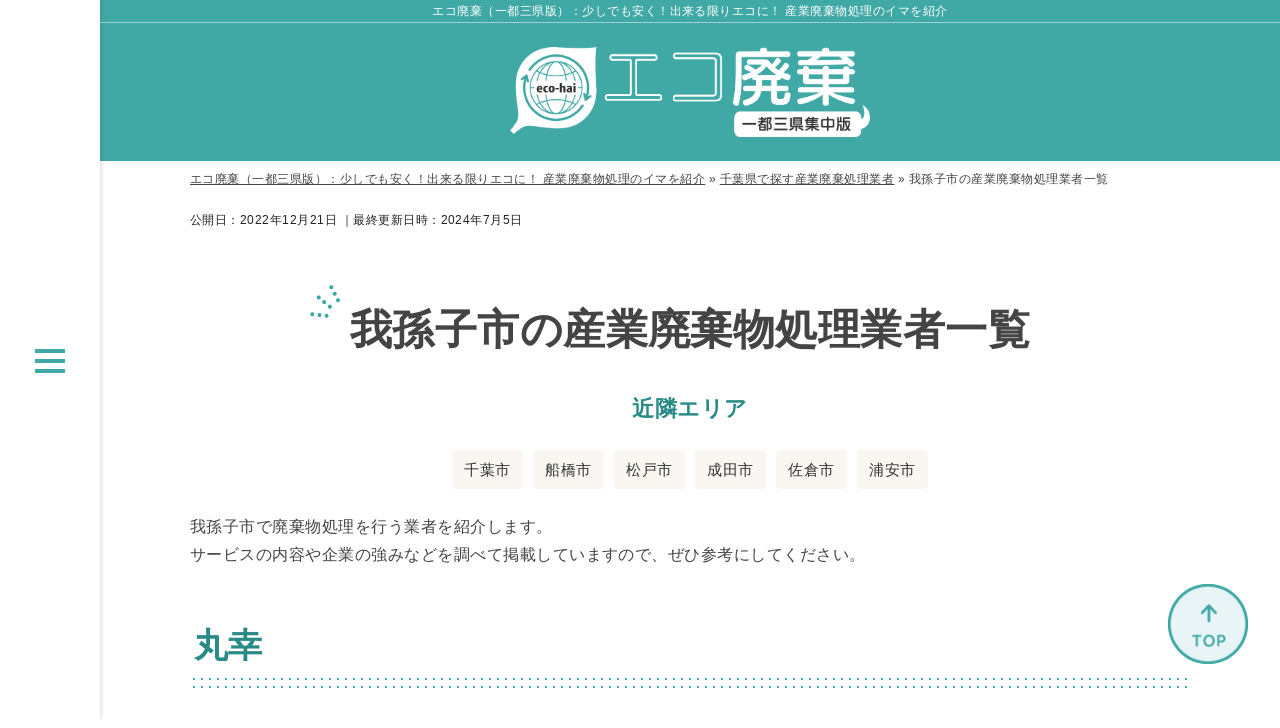

--- FILE ---
content_type: text/html; charset=UTF-8
request_url: https://www.sanpai-collect.net/chiba/abiko.html
body_size: 7792
content:
<!DOCTYPE html>
<html lang="ja" prefix="og: http://ogp.me/ns#">
<head>

<meta http-equiv="Content-Type" content="text/html; charset=utf-8" />
<meta name="viewport" content="width=device-width, initial-scale=1.0">
<title>千葉県で探す産業廃棄処理業者【我孫子市】</title>
<meta name="description" content="我孫子市で一般廃棄物・産業廃棄物ができる業者を掲載しています。各企業における廃棄事業のサービス内容や、特徴・強みなどを調べてまとめていますので企業の選定にお役立てください。">
<meta name="keywords" content="産業廃棄,我孫子市">
<meta name="format-detection" content="telephone=no">


<!-- 共通項目 -->
<meta property="og:locale" content="ja_JP" />
<meta property="og:type" content="article" />
<meta property="og:title" content="千葉県で探す産業廃棄処理業者【我孫子市】" />
<meta property="og:url" content="https://www.sanpai-collect.net/chiba/abiko.html" />
<meta property="og:image" content="" />
<meta property="og:site_name"  content="エコ廃棄（一都三県版）：少しでも安く！出来る限りエコに！ 産業廃棄物処理のイマを紹介" />
<meta property="og:description" content="我孫子市で一般廃棄物・産業廃棄物ができる業者を掲載しています。各企業における廃棄事業のサービス内容や、特徴・強みなどを調べてまとめていますので企業の選定にお役立てください。" />

<!-- preload -->


<link rel="preload" href="https://www.sanpai-collect.net/wp/wp-content/themes/wp001j/img/logo-white.png" as="image">


<!-- CSS -->
<link rel="stylesheet" href="https://www.sanpai-collect.net/wp/wp-content/themes/wp001j/normalize.css">
<link rel="stylesheet" href="https://www.sanpai-collect.net/wp/wp-content/themes/wp001j/common.css">
<link rel="stylesheet" href="https://www.sanpai-collect.net/wp/wp-content/themes/wp001j/edit.css">

<script src="https://www.sanpai-collect.net/wp/wp-content/themes/wp001j/js/viewport-extra.min.js"></script>
<script>new ViewportExtra(375)</script>

<!-- Analytics -->
<link rel="dns-prefetch" href="https://ajax.googleapis.com">
<link rel="preload" as="script" href="https://ajax.googleapis.com/ajax/libs/jquery/3.1.1/jquery.min.js">
<script src="https://ajax.googleapis.com/ajax/libs/jquery/3.1.1/jquery.min.js"></script>

<script src="https://www.sanpai-collect.net/wp/wp-content/themes/wp001j/js/common-min.js"></script>
<script type="text/javascript" src="https://www.sanpai-collect.net/wp/wp-content/themes/wp001j/js/accordion.js"></script>

<script>
(function(w,d,s,l,i){w[l]=w[l]||[];w[l].push({'gtm.start':
new Date().getTime(),event:'gtm.js'});var f=d.getElementsByTagName(s)[0],
j=d.createElement(s),dl=l!='dataLayer'?'&l='+l:'';j.async=true;j.src=
'https://www.googletagmanager.com/gtm.js?id='+i+dl;f.parentNode.insertBefore(j,f);
})(window,document,'script','dataLayer','GTM-WTN8G4L'); </script>
<script type="application/ld+json">
{
  "@context": "https://schema.org",
  "@type": "WebPage",

  "datePublished": "2022-12-21T13:03:27+09:00",
  "dateModified": "2024-07-05T12:39:28+09:00"
}
</script>

<!--[if lt IE 9]>
<script src="http://html5shiv.googlecode.com/svn/trunk/html5.js"></script>
<script src="https://oss.maxcdn.com/respond/1.4.2/respond.min.js"></script>
<![endif]-->

</head>
<body>
<!-- Google Tag Manager (noscript) -->
<noscript><iframe src="https://www.googletagmanager.com/ns.html?id=GTM-WTN8G4L"
height="0" width="0" style="display:none;visibility:hidden"></iframe></noscript>
<!-- End Google Tag Manager (noscript) --><header class="header-area low">

	<div class="header-area__sitename"><a class="header-area__link" href="/">エコ廃棄（一都三県版）：少しでも安く！出来る限りエコに！ 産業廃棄物処理のイマを紹介</a></div>
	<div class="mainvisual low">
		<div class="mainvisual-logo">
			<a href="/"><img src="https://www.sanpai-collect.net/wp/wp-content/themes/wp001j/img/logo-white.png" alt="エコ廃棄（一都三県版）：少しでも安く！出来る限りエコに！ 産業廃棄物処理のイマを紹介" width="712" height="245"></a>
		</div>
	</div>	

	<div class="gnavi-area gnavi-area--slide-right">

	<div class="gnavi-area-scroll">
		<div class="gnavi-area-scroll__inner">

			<div class="gnavi-area-logo for-sp">
				<img src="https://www.sanpai-collect.net/wp/wp-content/themes/wp001j/img/logo.png" alt="エコ廃棄（一都三県版）：少しでも安く！出来る限りエコに！ 産業廃棄物処理のイマを紹介">
			</div>
		
		<div class="gnavi-area-menu">

		<ul class="gnavi-list js-gnavi-list">
				<li class="gnavi-list__item js-gnavi-list">
			<a href="https://www.sanpai-collect.net/saga/" class="gnavi-list__link gnavi-list__link--menu">佐賀県で探す産業廃棄物処理業者</a>

				<ul class="gnavi-list__sub">
		
		<li class="gnavi-list__item"><a href="https://www.sanpai-collect.net/saga/" class="gnavi-list__link">佐賀県で探す産業廃棄物処理業者_TOP</a></li>
		
		
				<li class="gnavi-list__item"><a href="https://www.sanpai-collect.net/saga/saga_city.html" class="gnavi-list__link no-sub">佐賀市の産業廃棄物処理業者一覧</a></li>
						
		
		</ul>
		
		</li>
						<li class="gnavi-list__item js-gnavi-list">
			<a href="https://www.sanpai-collect.net/tokyo/" class="gnavi-list__link gnavi-list__link--menu">東京都で探す産業廃棄処理業者</a>

				<ul class="gnavi-list__sub">
		
		<li class="gnavi-list__item"><a href="https://www.sanpai-collect.net/tokyo/" class="gnavi-list__link">東京都で探す産業廃棄処理業者_TOP</a></li>
		
		
				<li class="gnavi-list__item"><a href="https://www.sanpai-collect.net/tokyo/chiyoda.html" class="gnavi-list__link no-sub">千代田区の産業廃棄物処理業者一覧</a></li>
				<li class="gnavi-list__item"><a href="https://www.sanpai-collect.net/tokyo/chuo.html" class="gnavi-list__link no-sub">中央区の産業廃棄物処理業者一覧</a></li>
				<li class="gnavi-list__item"><a href="https://www.sanpai-collect.net/tokyo/minato.html" class="gnavi-list__link no-sub">港区の産業廃棄物処理業者一覧</a></li>
				<li class="gnavi-list__item"><a href="https://www.sanpai-collect.net/tokyo/shinjuku.html" class="gnavi-list__link no-sub">新宿区の産業廃棄物処理業者一覧</a></li>
				<li class="gnavi-list__item"><a href="https://www.sanpai-collect.net/tokyo/bunkyo.html" class="gnavi-list__link no-sub">文京区の産業廃棄物処理業者一覧</a></li>
				<li class="gnavi-list__item"><a href="https://www.sanpai-collect.net/tokyo/taitou.html" class="gnavi-list__link no-sub">台東区の産業廃棄物処理業者一覧</a></li>
				<li class="gnavi-list__item"><a href="https://www.sanpai-collect.net/tokyo/sumida.html" class="gnavi-list__link no-sub">墨田区の産業廃棄物処理業者一覧</a></li>
				<li class="gnavi-list__item"><a href="https://www.sanpai-collect.net/tokyo/koutou.html" class="gnavi-list__link no-sub">江東区の産業廃棄物処理業者一覧</a></li>
				<li class="gnavi-list__item"><a href="https://www.sanpai-collect.net/tokyo/shinagawa.html" class="gnavi-list__link no-sub">品川区の産業廃棄物処理業者一覧</a></li>
				<li class="gnavi-list__item"><a href="https://www.sanpai-collect.net/tokyo/meguro.html" class="gnavi-list__link no-sub">目黒区の産業廃棄物処理業者一覧</a></li>
				<li class="gnavi-list__item"><a href="https://www.sanpai-collect.net/tokyo/ota.html" class="gnavi-list__link no-sub">大田区の産業廃棄物処理業者一覧</a></li>
				<li class="gnavi-list__item"><a href="https://www.sanpai-collect.net/tokyo/setagaya.html" class="gnavi-list__link no-sub">世田谷区の産業廃棄物処理業者一覧</a></li>
				<li class="gnavi-list__item"><a href="https://www.sanpai-collect.net/tokyo/shibuya.html" class="gnavi-list__link no-sub">渋谷区の産業廃棄物処理業者一覧</a></li>
				<li class="gnavi-list__item"><a href="https://www.sanpai-collect.net/tokyo/nakano.html" class="gnavi-list__link no-sub">中野区の産業廃棄物処理業者一覧</a></li>
				<li class="gnavi-list__item"><a href="https://www.sanpai-collect.net/tokyo/suginami.html" class="gnavi-list__link no-sub">杉並区の産業廃棄物処理業者一覧</a></li>
				<li class="gnavi-list__item"><a href="https://www.sanpai-collect.net/tokyo/toshima.html" class="gnavi-list__link no-sub">豊島区の産業廃棄物処理業者一覧</a></li>
				<li class="gnavi-list__item"><a href="https://www.sanpai-collect.net/tokyo/kita.html" class="gnavi-list__link no-sub">北区の産業廃棄物処理業者一覧</a></li>
				<li class="gnavi-list__item"><a href="https://www.sanpai-collect.net/tokyo/arakawa.html" class="gnavi-list__link no-sub">荒川区の産業廃棄物処理業者一覧</a></li>
				<li class="gnavi-list__item"><a href="https://www.sanpai-collect.net/tokyo/itabashi.html" class="gnavi-list__link no-sub">板橋区の産業廃棄物処理業者一覧</a></li>
				<li class="gnavi-list__item"><a href="https://www.sanpai-collect.net/tokyo/nerima.html" class="gnavi-list__link no-sub">練馬区の産業廃棄物処理業者一覧</a></li>
				<li class="gnavi-list__item"><a href="https://www.sanpai-collect.net/tokyo/adachi.html" class="gnavi-list__link no-sub">足立区の産業廃棄物処理業者一覧</a></li>
				<li class="gnavi-list__item"><a href="https://www.sanpai-collect.net/tokyo/katsushika.html" class="gnavi-list__link no-sub">葛飾区の産業廃棄物処理業者一覧</a></li>
				<li class="gnavi-list__item"><a href="https://www.sanpai-collect.net/tokyo/edogawa.html" class="gnavi-list__link no-sub">江戸川区の産業廃棄物処理業者一覧</a></li>
				<li class="gnavi-list__item"><a href="https://www.sanpai-collect.net/tokyo/hachioji.html" class="gnavi-list__link no-sub">八王子市の産業廃棄物処理業者一覧</a></li>
				<li class="gnavi-list__item"><a href="https://www.sanpai-collect.net/tokyo/tachikawa.html" class="gnavi-list__link no-sub">立川市の産業廃棄物処理業者一覧</a></li>
				<li class="gnavi-list__item"><a href="https://www.sanpai-collect.net/tokyo/musashino.html" class="gnavi-list__link no-sub">武蔵野市の産業廃棄物処理業者一覧</a></li>
				<li class="gnavi-list__item"><a href="https://www.sanpai-collect.net/tokyo/mitaka.html" class="gnavi-list__link no-sub">三鷹市の産業廃棄物処理業者一覧</a></li>
				<li class="gnavi-list__item"><a href="https://www.sanpai-collect.net/tokyo/oume.html" class="gnavi-list__link no-sub">青梅市の産業廃棄物処理業者一覧</a></li>
				<li class="gnavi-list__item"><a href="https://www.sanpai-collect.net/tokyo/fuchu.html" class="gnavi-list__link no-sub">府中市の産業廃棄物処理業者一覧</a></li>
				<li class="gnavi-list__item"><a href="https://www.sanpai-collect.net/tokyo/akishima.html" class="gnavi-list__link no-sub">昭島市の産業廃棄物処理業者一覧</a></li>
				<li class="gnavi-list__item"><a href="https://www.sanpai-collect.net/tokyo/chofu.html" class="gnavi-list__link no-sub">調布市の産業廃棄物処理業者一覧</a></li>
				<li class="gnavi-list__item"><a href="https://www.sanpai-collect.net/tokyo/machida.html" class="gnavi-list__link no-sub">町田市の産業廃棄物処理業者一覧</a></li>
				<li class="gnavi-list__item"><a href="https://www.sanpai-collect.net/tokyo/koganei.html" class="gnavi-list__link no-sub">小金井市の産業廃棄物処理業者一覧</a></li>
				<li class="gnavi-list__item"><a href="https://www.sanpai-collect.net/tokyo/kodaira.html" class="gnavi-list__link no-sub">小平市の産業廃棄物処理業者一覧</a></li>
				<li class="gnavi-list__item"><a href="https://www.sanpai-collect.net/tokyo/hino.html" class="gnavi-list__link no-sub">日野市の産業廃棄物処理業者一覧</a></li>
				<li class="gnavi-list__item"><a href="https://www.sanpai-collect.net/tokyo/higashimurayama.html" class="gnavi-list__link no-sub">東村山市の産業廃棄物処理業者一覧</a></li>
				<li class="gnavi-list__item"><a href="https://www.sanpai-collect.net/tokyo/kokubunji.html" class="gnavi-list__link no-sub">国分寺市の産業廃棄物処理業者一覧</a></li>
				<li class="gnavi-list__item"><a href="https://www.sanpai-collect.net/tokyo/kunitachi.html" class="gnavi-list__link no-sub">国立市の産業廃棄物処理業者一覧</a></li>
				<li class="gnavi-list__item"><a href="https://www.sanpai-collect.net/tokyo/fussa.html" class="gnavi-list__link no-sub">福生市の産業廃棄物処理業者一覧</a></li>
				<li class="gnavi-list__item"><a href="https://www.sanpai-collect.net/tokyo/komae.html" class="gnavi-list__link no-sub">狛江市の産業廃棄物処理業者一覧</a></li>
				<li class="gnavi-list__item"><a href="https://www.sanpai-collect.net/tokyo/kiyose.html" class="gnavi-list__link no-sub">清瀬市の産業廃棄物処理業者一覧</a></li>
				<li class="gnavi-list__item"><a href="https://www.sanpai-collect.net/tokyo/higashikurume.html" class="gnavi-list__link no-sub">東久留米市の産業廃棄物処理業者一覧</a></li>
				<li class="gnavi-list__item"><a href="https://www.sanpai-collect.net/tokyo/musashimurayama.html" class="gnavi-list__link no-sub">武蔵村山市の産業廃棄物処理業者一覧</a></li>
				<li class="gnavi-list__item"><a href="https://www.sanpai-collect.net/tokyo/tama.html" class="gnavi-list__link no-sub">多摩市の産業廃棄物処理業者一覧</a></li>
				<li class="gnavi-list__item"><a href="https://www.sanpai-collect.net/tokyo/akiruno.html" class="gnavi-list__link no-sub">あきる野市の産業廃棄物処理業者一覧</a></li>
				<li class="gnavi-list__item"><a href="https://www.sanpai-collect.net/tokyo/nishitokyo.html" class="gnavi-list__link no-sub">西東京市の産業廃棄物処理業者一覧</a></li>
				<li class="gnavi-list__item"><a href="https://www.sanpai-collect.net/tokyo/inagi.html" class="gnavi-list__link no-sub">稲城市の産業廃棄物処理業者一覧</a></li>
				<li class="gnavi-list__item"><a href="https://www.sanpai-collect.net/tokyo/hamura.html" class="gnavi-list__link no-sub">羽村市の産業廃棄物処理業者一覧</a></li>
				<li class="gnavi-list__item"><a href="https://www.sanpai-collect.net/tokyo/toka.html" class="gnavi-list__link no-sub">その他都下エリアの産業廃棄物処理業者一覧</a></li>
						
		
		</ul>
		
		</li>
						<li class="gnavi-list__item js-gnavi-list">
			<a href="https://www.sanpai-collect.net/kanagawa/" class="gnavi-list__link gnavi-list__link--menu">神奈川県で探す産業廃棄処理業者</a>

				<ul class="gnavi-list__sub">
		
		<li class="gnavi-list__item"><a href="https://www.sanpai-collect.net/kanagawa/" class="gnavi-list__link">神奈川県で探す産業廃棄処理業者_TOP</a></li>
		
		
				<li class="gnavi-list__item"><a href="https://www.sanpai-collect.net/kanagawa/yokohama.html" class="gnavi-list__link no-sub">横浜市の産業廃棄物処理業者一覧</a></li>
				<li class="gnavi-list__item"><a href="https://www.sanpai-collect.net/kanagawa/kawasaki.html" class="gnavi-list__link no-sub">川崎市の産業廃棄物処理業者一覧</a></li>
				<li class="gnavi-list__item"><a href="https://www.sanpai-collect.net/kanagawa/sagamihara.html" class="gnavi-list__link no-sub">相模原市の産業廃棄物処理業者一覧</a></li>
				<li class="gnavi-list__item"><a href="https://www.sanpai-collect.net/kanagawa/yokosuka.html" class="gnavi-list__link no-sub">横須賀市の産業廃棄物処理業者一覧</a></li>
				<li class="gnavi-list__item"><a href="https://www.sanpai-collect.net/kanagawa/hiratsuka.html" class="gnavi-list__link no-sub">平塚市の産業廃棄物処理業者一覧</a></li>
				<li class="gnavi-list__item"><a href="https://www.sanpai-collect.net/kanagawa/kamakura.html" class="gnavi-list__link no-sub">鎌倉市の産業廃棄物処理業者一覧</a></li>
				<li class="gnavi-list__item"><a href="https://www.sanpai-collect.net/kanagawa/fujisawa.html" class="gnavi-list__link no-sub">藤沢市の産業廃棄物処理業者一覧</a></li>
				<li class="gnavi-list__item"><a href="https://www.sanpai-collect.net/kanagawa/odawara.html" class="gnavi-list__link no-sub">小田原市の産業廃棄物処理業者一覧</a></li>
				<li class="gnavi-list__item"><a href="https://www.sanpai-collect.net/kanagawa/chigasaki.html" class="gnavi-list__link no-sub">茅ヶ崎市の産業廃棄物処理業者一覧</a></li>
				<li class="gnavi-list__item"><a href="https://www.sanpai-collect.net/kanagawa/zushi.html" class="gnavi-list__link no-sub">逗子市の産業廃棄物処理業者一覧</a></li>
				<li class="gnavi-list__item"><a href="https://www.sanpai-collect.net/kanagawa/atugi.html" class="gnavi-list__link no-sub">厚木市の産業廃棄物処理業者一覧</a></li>
				<li class="gnavi-list__item"><a href="https://www.sanpai-collect.net/kanagawa/yamato.html" class="gnavi-list__link no-sub">大和市の産業廃棄物処理業者一覧</a></li>
				<li class="gnavi-list__item"><a href="https://www.sanpai-collect.net/kanagawa/ebina.html" class="gnavi-list__link no-sub">海老名市の産業廃棄物処理業者一覧</a></li>
				<li class="gnavi-list__item"><a href="https://www.sanpai-collect.net/kanagawa/zama.html" class="gnavi-list__link no-sub">座間市の産業廃棄物処理業者一覧</a></li>
				<li class="gnavi-list__item"><a href="https://www.sanpai-collect.net/kanagawa/ayase.html" class="gnavi-list__link no-sub">綾瀬市の産業廃棄物処理業者一覧</a></li>
						
		
		</ul>
		
		</li>
						<li class="gnavi-list__item js-gnavi-list">
			<a href="https://www.sanpai-collect.net/chiba/" class="gnavi-list__link gnavi-list__link--menu">千葉県で探す産業廃棄処理業者</a>

				<ul class="gnavi-list__sub">
		
		<li class="gnavi-list__item"><a href="https://www.sanpai-collect.net/chiba/" class="gnavi-list__link">千葉県で探す産業廃棄処理業者_TOP</a></li>
		
		
				<li class="gnavi-list__item"><a href="https://www.sanpai-collect.net/chiba/chiba_city.html" class="gnavi-list__link no-sub">千葉市の産業廃棄物処理業者一覧</a></li>
				<li class="gnavi-list__item"><a href="https://www.sanpai-collect.net/chiba/hunabashi.html" class="gnavi-list__link no-sub">船橋市の産業廃棄物処理業者一覧</a></li>
				<li class="gnavi-list__item"><a href="https://www.sanpai-collect.net/chiba/matudo.html" class="gnavi-list__link no-sub">松戸市の産業廃棄物処理業者一覧</a></li>
				<li class="gnavi-list__item"><a href="https://www.sanpai-collect.net/chiba/narita.html" class="gnavi-list__link no-sub">成田市の産業廃棄物処理業者一覧</a></li>
				<li class="gnavi-list__item"><a href="https://www.sanpai-collect.net/chiba/sakura.html" class="gnavi-list__link no-sub">佐倉市の産業廃棄物処理業者一覧</a></li>
				<li class="gnavi-list__item"><a href="https://www.sanpai-collect.net/chiba/abiko.html" class="gnavi-list__link no-sub">我孫子市の産業廃棄物処理業者一覧</a></li>
				<li class="gnavi-list__item"><a href="https://www.sanpai-collect.net/chiba/yachiyo.html" class="gnavi-list__link no-sub">八千代市の産業廃棄物処理業者一覧</a></li>
				<li class="gnavi-list__item"><a href="https://www.sanpai-collect.net/chiba/urayasu.html" class="gnavi-list__link no-sub">浦安市の産業廃棄物処理業者一覧</a></li>
						
		
		</ul>
		
		</li>
						<li class="gnavi-list__item js-gnavi-list">
			<a href="https://www.sanpai-collect.net/saitama/" class="gnavi-list__link gnavi-list__link--menu">埼玉県で探す産業廃棄処理業者</a>

				<ul class="gnavi-list__sub">
		
		<li class="gnavi-list__item"><a href="https://www.sanpai-collect.net/saitama/" class="gnavi-list__link">埼玉県で探す産業廃棄処理業者_TOP</a></li>
		
		
				<li class="gnavi-list__item"><a href="https://www.sanpai-collect.net/saitama/saitama_city.html" class="gnavi-list__link no-sub">さいたま市の産業廃棄物処理業者一覧</a></li>
				<li class="gnavi-list__item"><a href="https://www.sanpai-collect.net/saitama/kawagoe.html" class="gnavi-list__link no-sub">川越市の産業廃棄物処理業者一覧</a></li>
				<li class="gnavi-list__item"><a href="https://www.sanpai-collect.net/saitama/kounosu.html" class="gnavi-list__link no-sub">鴻巣市の産業廃棄物処理業者一覧</a></li>
				<li class="gnavi-list__item"><a href="https://www.sanpai-collect.net/saitama/sayama.html" class="gnavi-list__link no-sub">狭山市の産業廃棄物処理業者一覧</a></li>
				<li class="gnavi-list__item"><a href="https://www.sanpai-collect.net/saitama/iruma.html" class="gnavi-list__link no-sub">入間市の産業廃棄物処理業者一覧</a></li>
				<li class="gnavi-list__item"><a href="https://www.sanpai-collect.net/saitama/misato.html" class="gnavi-list__link no-sub">三郷市の産業廃棄物処理業者一覧</a></li>
						
		
		</ul>
		
		</li>
						<li class="gnavi-list__item js-gnavi-list">
			<a href="https://www.sanpai-collect.net/industry/" class="gnavi-list__link gnavi-list__link--menu">業界別に見る産業廃棄物処理</a>

				<ul class="gnavi-list__sub">
		
		<li class="gnavi-list__item"><a href="https://www.sanpai-collect.net/industry/" class="gnavi-list__link">業界別に見る産業廃棄物処理_TOP</a></li>
		
		
				<li class="gnavi-list__item"><a href="https://www.sanpai-collect.net/industry/food.html" class="gnavi-list__link no-sub">「飲食業」における産業廃棄物処理</a></li>
				<li class="gnavi-list__item"><a href="https://www.sanpai-collect.net/industry/manufacturing.html" class="gnavi-list__link no-sub">「製造業」における産業廃棄物処理</a></li>
						
		
		</ul>
		
		</li>
						<li class="gnavi-list__item js-gnavi-list">
			<a href="https://www.sanpai-collect.net/company/" class="gnavi-list__link">企業価値を高めるマテリアルリサイクルと対応業者</a>

		
		
		
		
		</li>
						<li class="gnavi-list__item js-gnavi-list">
			<a href="https://www.sanpai-collect.net/data/" class="gnavi-list__link gnavi-list__link--menu">産業廃棄・一般廃棄の知っトク情報</a>

				<ul class="gnavi-list__sub">
		
		<li class="gnavi-list__item"><a href="https://www.sanpai-collect.net/data/" class="gnavi-list__link">産業廃棄・一般廃棄の知っトク情報_TOP</a></li>
		
		
				<li class="gnavi-list__item"><a href="https://www.sanpai-collect.net/data/cost.html" class="gnavi-list__link no-sub">産業廃棄物の処理費用の相場について</a></li>
				<li class="gnavi-list__item"><a href="https://www.sanpai-collect.net/data/law.html" class="gnavi-list__link no-sub">必ず知っておきたい「廃棄物処理法」とは？</a></li>
				<li class="gnavi-list__item"><a href="https://www.sanpai-collect.net/data/flow.html" class="gnavi-list__link no-sub">産業廃棄物を処理するまでの流れ</a></li>
				<li class="gnavi-list__item"><a href="https://www.sanpai-collect.net/data/kind.html" class="gnavi-list__link no-sub">産業廃棄物は全部で20種類に分けられる</a></li>
				<li class="gnavi-list__item"><a href="https://www.sanpai-collect.net/data/type.html" class="gnavi-list__link no-sub">特別管理産業廃棄物・特別管理一般廃棄物の種類</a></li>
				<li class="gnavi-list__item"><a href="https://www.sanpai-collect.net/data/process.html" class="gnavi-list__link no-sub">どのような産業廃棄物でも処理・処分が必要</a></li>
				<li class="gnavi-list__item"><a href="https://www.sanpai-collect.net/data/stock.html" class="gnavi-list__link no-sub">産業廃棄物の保管基準</a></li>
				<li class="gnavi-list__item"><a href="https://www.sanpai-collect.net/data/sanpai.html" class="gnavi-list__link no-sub">産業廃棄物に関する資格</a></li>
				<li class="gnavi-list__item"><a href="https://www.sanpai-collect.net/data/ippan.html" class="gnavi-list__link no-sub">一般廃棄物に関する資格</a></li>
				<li class="gnavi-list__item"><a href="https://www.sanpai-collect.net/data/manifesto.html" class="gnavi-list__link no-sub">産業廃棄物の「マニュフェスト」知ってますか？</a></li>
				<li class="gnavi-list__item"><a href="https://www.sanpai-collect.net/data/trouble.html" class="gnavi-list__link no-sub">よくある廃棄物処理のトラブル</a></li>
				<li class="gnavi-list__item"><a href="https://www.sanpai-collect.net/data/sokusinhou.html" class="gnavi-list__link no-sub">知ってますか？「資源有効利用促進法」</a></li>
						
		
		</ul>
		
		</li>
						<li class="gnavi-list__item js-gnavi-list">
			<a href="https://www.sanpai-collect.net/host/" class="gnavi-list__link">運営会社情報</a>

		
		
		
		
		</li>
				

		</ul>

		</div>
		</div>
	</div>

	<div class="gnavi-area-bar">

	<div class="gnavi-btn-box js-gnavi-btn">
	<a class="gnavi-btn">
	<span></span>
	<span></span>
	<span></span>
	</a>
	</div>


	</div>

</div><!--/gnavi-area-->

</header>

<main class="main-area low">
<div class="l-center">

<div id="pankuzu" itemscope itemtype="http://schema.org/BreadcrumbList"><span itemprop="itemListElement" itemscope itemtype="http://schema.org/ListItem"><a itemprop="item" href="https://www.sanpai-collect.net"><span itemprop="name">エコ廃棄（一都三県版）：少しでも安く！出来る限りエコに！ 産業廃棄物処理のイマを紹介</span></a><meta itemprop="position" content="1" /></span>&nbsp;&raquo;&nbsp;<span itemprop="itemListElement" itemscope itemtype="http://schema.org/ListItem"><a itemprop="item" href="https://www.sanpai-collect.net/chiba/"><span itemprop="name">千葉県で探す産業廃棄処理業者</span></a><meta itemprop="position" content="2" /></span>&nbsp;&raquo;&nbsp;<span itemprop="itemListElement" itemscope itemtype="http://schema.org/ListItem"><span itemprop="name">我孫子市の産業廃棄物処理業者一覧</span><meta itemprop="position" content="3" /></span>
</div><!-- /#pankuzu -->

<!-- 公開日と更新日取得 ||ここから -->
<div class="timearea">
<time datetime="2022/12/21" itemprop="datepublished">公開日：2022年12月21日</time>
<time datetime="2024/07/05" itemprop="modified"> ｜最終更新日時：2024年7月5日</time>
</div>
<!-- 公開日と更新日取得 ||ここまで -->
	
<h1>我孫子市の産業廃棄物処理業者一覧</h1>


  <div class="nearby-area">
<p class="catch-fs22 txt-green">近隣エリア</p>
<a href="https://www.sanpai-collect.net/chiba/chiba_city.html">千葉市</a>
<a href="https://www.sanpai-collect.net/chiba/hunabashi.html">船橋市</a>
<a href="https://www.sanpai-collect.net/chiba/matudo.html">松戸市</a>
<a href="https://www.sanpai-collect.net/chiba/narita.html">成田市</a>
<a href="https://www.sanpai-collect.net/chiba/sakura.html">佐倉市</a>
<a href="https://www.sanpai-collect.net/chiba/urayasu.html">浦安市</a>
</div>

<p>我孫子市で廃棄物処理を行う業者を紹介します。<br>サービスの内容や企業の強みなどを調べて掲載していますので、ぜひ参考にしてください。</p>

<!-- -----↓開始↓----- -->
<h2>丸幸</h2>
<div class="l-float">
<div class="l-float__center"><img src="../wp/wp-content/uploads/marukou.png" alt="イメージ">
<div class="caption">引用元HP：丸幸公式HP（http://www.marukoh.com/）</div>
</div>
</div>

<h3>丸幸が取得している許可情報</h3>
<table>
<tbody>
<tr>
<th>一般廃棄物</th>
<td>自治体数：7</td>
</tr>
<tr>
<th>産業廃棄物</th>
<td>許可件数：11（収集運搬（保積無）（中間処理）</td>
</tr>
<tr>
<th>特管産業廃棄物</th>
<td>-</td>
</tr>
</tbody></table>

<div class="icon-title point">廃棄事業への主な取り組み・サービス内容</div>
<p>丸幸は、資源リサイクル、環境事業の経営を通して環境負荷の低減と環境型社会の実現に取り組んでいる会社。</p>
<p>一般廃棄物収集運搬業務の許可は、千葉エリアの各自治体での許可を有しています。地元鎌ヶ谷を中心に産廃事業、一般廃事業のほか、解体事業などの許可も有しています。</p>
<div class="icon-title point">設備・技術について</div>
<p>丸幸の強みは、年間7000tを誇るPETボトル処理能力。そのほかの対応品目と処理量は、木くず171t、廃プラスチック184t、金属くず620t、紙くず187t、ガラスとコンクリート、陶磁器くずは462t、がれき類は314t、繊維くず103t、ゴムくず184t、廃発泡スチロール4t、蛍光管は4.2tなどですが、すべて1日に処理できる能力をあらわした数値です。</p>

<h3>丸幸の基本情報</h3>
<table>
<tbody>
<tr>
<th style="background: #e5e5e5;color: #111;">本社所在地</th>
<td>千葉県鎌ヶ谷市鎌ヶ谷3-5-38</td>
</tr>
<tr>
<th style="background: #e5e5e5;color: #111;">定休日</th>
<td>記載はありませんでした</td>
</tr>
<tr>
<th style="background: #e5e5e5;color: #111;">営業時間</th>
<td>記載はありませんでした</td>
</tr>
<tr>
<th style="background: #e5e5e5;color: #111;">連絡先TEL</th>
<td>0120-538-051</td>
</tr>
</tbody></table>

<div class="btn-web"><a href="http://www.marukoh.com/" target="_blank" rel="nofollow">丸幸に<br class="sp_br">問い合わせる</a></div>
<!-- -----↑終了↑----- -->

<!-- -----↓開始↓----- -->
<h2>千葉総業</h2>
<div class="l-float">
<div class="l-float__center"><img src="../wp/wp-content/uploads/chibasougyou.png" alt="イメージ">
<div class="caption">引用元HP：千葉総業公式HP（http://www.saishigen.com/chiba-index.html）</div>
</div>
</div>

<h3>千葉総業が取得している許可情報</h3>
<table>
<tbody>
<tr>
<th>一般廃棄物</th>
<td>自治体数：4</td>
</tr>
<tr>
<th>産業廃棄物</th>
<td>許可件数：<br>
└収集運搬（保積有）<br>
└中間処理
</td>
</tr>
<tr>
<th>特管産業廃棄物</th>
<td>許可件数：3<br>
└収集運搬（保積無）
</td>
</tr>
</tbody></table>

<div class="icon-title point">廃棄事業への主な取り組み・サービス内容</div>
<p>千葉総業は、廃棄物収集運搬を専門とする許可取得業者。産業廃棄物の中間処理場も所有し徹底選別による再資源化に取り組んでいます。</p>
<p>取り扱っているのは、木くず、紙くず、繊維くず、廃プラスチック類、金属くず、ガラスやコンクリート、陶磁器くず、がれき類で、圧縮、破砕処理や減容固化処理の方法で処理をおこなっています。</p>
<div class="icon-title point">設備・技術について</div>
<p>千葉総業の産業廃棄物中間処理場には、破砕処理に使用される破砕機3台、圧縮処理に使用されるプレス機2台、減容固化処理に使用される減容機2台が設置されています。</p>

<h3>千葉総業の基本情報</h3>
<table>
<tbody>
<tr>
<th style="background: #e5e5e5;color: #111;">本社所在地</th>
<td>千葉県白井市平塚2766</td>
</tr>
<tr>
<th style="background: #e5e5e5;color: #111;">定休日</th>
<td>記載はありませんでした。</td>
</tr>
<tr>
<th style="background: #e5e5e5;color: #111;">営業時間</th>
<td>記載はありませんでした。</td>
</tr>
<tr>
<th style="background: #e5e5e5;color: #111;">連絡先TEL</th>
<td>047-498-0803</td>
</tr>
</tbody></table>

<div class="btn-web"><a href="http://www.saishigen.com/chiba-index.html" target="_blank" rel="nofollow">千葉総業に<br class="sp_br">問い合わせる</a></div>
<!-- -----↑終了↑----- -->


<h2>関連リンク</h2>
<div class="nearby-area">
<p class="catch-fs22 txt-green">近隣エリア</p>
<a href="https://www.sanpai-collect.net/chiba/chiba_city.html">千葉市</a>
<a href="https://www.sanpai-collect.net/chiba/hunabashi.html">船橋市</a>
<a href="https://www.sanpai-collect.net/chiba/matudo.html">松戸市</a>
<a href="https://www.sanpai-collect.net/chiba/narita.html">成田市</a>
<a href="https://www.sanpai-collect.net/chiba/sakura.html">佐倉市</a>
<a href="https://www.sanpai-collect.net/chiba/urayasu.html">浦安市</a>
</div>

<p class="btn-internal"><a href="https://www.sanpai-collect.net/chiba/">千葉県で探す<br>産業廃棄物処理業者</a></p>









<!-- ピックアップ関連記事 -->
<div class="kanren">
<div class="midasi">ピックアップ関連記事</div>
<ul>
<li><a href="https://www.sanpai-collect.net/">エコ廃棄（一都三県版）：少しでも安く！出来る限りエコに！ 産業廃棄物処理のイマを紹介</a></li>

<li><a href="https://www.sanpai-collect.net/chiba/">千葉県で探す産業廃棄処理業者</a></li>

	 <li><a href="https://www.sanpai-collect.net/chiba/urayasu.html">浦安市の産業廃棄物処理業者一覧</a></li>


	 <li><a href="https://www.sanpai-collect.net/chiba/sakura.html">佐倉市の産業廃棄物処理業者一覧</a></li>


	 <li><a href="https://www.sanpai-collect.net/chiba/chiba_city.html">千葉市の産業廃棄物処理業者一覧</a></li>

</ul>
</div>
<!-- /ピックアップ関連記事 -->






</div>
</main>







<footer class="footer-area">

<div class="l-center">

	<div class="footer-logo"><a class="footer-logo__link" href=""><img src="https://www.sanpai-collect.net/wp/wp-content/themes/wp001j/img/logo.png" alt="エコ廃棄（一都三県版）：少しでも安く！出来る限りエコに！ 産業廃棄物処理のイマを紹介" width="712" height="245" loading="lazy"></a></div>
	

	
<div class="footer-box">
		<p class="footer-menu-title">
			<a href="https://www.sanpai-collect.net/saga/" class="footer-menu-title__link  js-toggle-sp-btn">佐賀県で探す産業廃棄物処理業者</a>
		</p>

	<div class="toggle-sp-content">
	<ul class="footer-menu">
		<li class="footer-menu__item for-sp"><a href="https://www.sanpai-collect.net/saga/" class="footer-menu__link">佐賀県で探す産業廃棄物処理業者_TOP</a></li>

		
		<li class="footer-menu__item"><a href="https://www.sanpai-collect.net/saga/saga_city.html" class="footer-menu__link">佐賀市の産業廃棄物処理業者一覧</a></li>
			 
		</ul>
</div><!--/.toggle-sp-content-->
</div>


<div class="footer-box">
		<p class="footer-menu-title">
			<a href="https://www.sanpai-collect.net/tokyo/" class="footer-menu-title__link  js-toggle-sp-btn">東京都で探す産業廃棄処理業者</a>
		</p>

	<div class="toggle-sp-content">
	<ul class="footer-menu">
		<li class="footer-menu__item for-sp"><a href="https://www.sanpai-collect.net/tokyo/" class="footer-menu__link">東京都で探す産業廃棄処理業者_TOP</a></li>

		
		<li class="footer-menu__item"><a href="https://www.sanpai-collect.net/tokyo/chiyoda.html" class="footer-menu__link">千代田区の産業廃棄物処理業者一覧</a></li>
		<li class="footer-menu__item"><a href="https://www.sanpai-collect.net/tokyo/chuo.html" class="footer-menu__link">中央区の産業廃棄物処理業者一覧</a></li>
		<li class="footer-menu__item"><a href="https://www.sanpai-collect.net/tokyo/minato.html" class="footer-menu__link">港区の産業廃棄物処理業者一覧</a></li>
		<li class="footer-menu__item"><a href="https://www.sanpai-collect.net/tokyo/shinjuku.html" class="footer-menu__link">新宿区の産業廃棄物処理業者一覧</a></li>
		<li class="footer-menu__item"><a href="https://www.sanpai-collect.net/tokyo/bunkyo.html" class="footer-menu__link">文京区の産業廃棄物処理業者一覧</a></li>
		<li class="footer-menu__item"><a href="https://www.sanpai-collect.net/tokyo/taitou.html" class="footer-menu__link">台東区の産業廃棄物処理業者一覧</a></li>
		<li class="footer-menu__item"><a href="https://www.sanpai-collect.net/tokyo/sumida.html" class="footer-menu__link">墨田区の産業廃棄物処理業者一覧</a></li>
		<li class="footer-menu__item"><a href="https://www.sanpai-collect.net/tokyo/koutou.html" class="footer-menu__link">江東区の産業廃棄物処理業者一覧</a></li>
		<li class="footer-menu__item"><a href="https://www.sanpai-collect.net/tokyo/shinagawa.html" class="footer-menu__link">品川区の産業廃棄物処理業者一覧</a></li>
		<li class="footer-menu__item"><a href="https://www.sanpai-collect.net/tokyo/meguro.html" class="footer-menu__link">目黒区の産業廃棄物処理業者一覧</a></li>
		<li class="footer-menu__item"><a href="https://www.sanpai-collect.net/tokyo/ota.html" class="footer-menu__link">大田区の産業廃棄物処理業者一覧</a></li>
		<li class="footer-menu__item"><a href="https://www.sanpai-collect.net/tokyo/setagaya.html" class="footer-menu__link">世田谷区の産業廃棄物処理業者一覧</a></li>
		<li class="footer-menu__item"><a href="https://www.sanpai-collect.net/tokyo/shibuya.html" class="footer-menu__link">渋谷区の産業廃棄物処理業者一覧</a></li>
		<li class="footer-menu__item"><a href="https://www.sanpai-collect.net/tokyo/nakano.html" class="footer-menu__link">中野区の産業廃棄物処理業者一覧</a></li>
		<li class="footer-menu__item"><a href="https://www.sanpai-collect.net/tokyo/suginami.html" class="footer-menu__link">杉並区の産業廃棄物処理業者一覧</a></li>
		<li class="footer-menu__item"><a href="https://www.sanpai-collect.net/tokyo/toshima.html" class="footer-menu__link">豊島区の産業廃棄物処理業者一覧</a></li>
		<li class="footer-menu__item"><a href="https://www.sanpai-collect.net/tokyo/kita.html" class="footer-menu__link">北区の産業廃棄物処理業者一覧</a></li>
		<li class="footer-menu__item"><a href="https://www.sanpai-collect.net/tokyo/arakawa.html" class="footer-menu__link">荒川区の産業廃棄物処理業者一覧</a></li>
		<li class="footer-menu__item"><a href="https://www.sanpai-collect.net/tokyo/itabashi.html" class="footer-menu__link">板橋区の産業廃棄物処理業者一覧</a></li>
		<li class="footer-menu__item"><a href="https://www.sanpai-collect.net/tokyo/nerima.html" class="footer-menu__link">練馬区の産業廃棄物処理業者一覧</a></li>
		<li class="footer-menu__item"><a href="https://www.sanpai-collect.net/tokyo/adachi.html" class="footer-menu__link">足立区の産業廃棄物処理業者一覧</a></li>
		<li class="footer-menu__item"><a href="https://www.sanpai-collect.net/tokyo/katsushika.html" class="footer-menu__link">葛飾区の産業廃棄物処理業者一覧</a></li>
		<li class="footer-menu__item"><a href="https://www.sanpai-collect.net/tokyo/edogawa.html" class="footer-menu__link">江戸川区の産業廃棄物処理業者一覧</a></li>
		<li class="footer-menu__item"><a href="https://www.sanpai-collect.net/tokyo/hachioji.html" class="footer-menu__link">八王子市の産業廃棄物処理業者一覧</a></li>
		<li class="footer-menu__item"><a href="https://www.sanpai-collect.net/tokyo/tachikawa.html" class="footer-menu__link">立川市の産業廃棄物処理業者一覧</a></li>
		<li class="footer-menu__item"><a href="https://www.sanpai-collect.net/tokyo/musashino.html" class="footer-menu__link">武蔵野市の産業廃棄物処理業者一覧</a></li>
		<li class="footer-menu__item"><a href="https://www.sanpai-collect.net/tokyo/mitaka.html" class="footer-menu__link">三鷹市の産業廃棄物処理業者一覧</a></li>
		<li class="footer-menu__item"><a href="https://www.sanpai-collect.net/tokyo/oume.html" class="footer-menu__link">青梅市の産業廃棄物処理業者一覧</a></li>
		<li class="footer-menu__item"><a href="https://www.sanpai-collect.net/tokyo/fuchu.html" class="footer-menu__link">府中市の産業廃棄物処理業者一覧</a></li>
		<li class="footer-menu__item"><a href="https://www.sanpai-collect.net/tokyo/akishima.html" class="footer-menu__link">昭島市の産業廃棄物処理業者一覧</a></li>
		<li class="footer-menu__item"><a href="https://www.sanpai-collect.net/tokyo/chofu.html" class="footer-menu__link">調布市の産業廃棄物処理業者一覧</a></li>
		<li class="footer-menu__item"><a href="https://www.sanpai-collect.net/tokyo/machida.html" class="footer-menu__link">町田市の産業廃棄物処理業者一覧</a></li>
		<li class="footer-menu__item"><a href="https://www.sanpai-collect.net/tokyo/koganei.html" class="footer-menu__link">小金井市の産業廃棄物処理業者一覧</a></li>
		<li class="footer-menu__item"><a href="https://www.sanpai-collect.net/tokyo/kodaira.html" class="footer-menu__link">小平市の産業廃棄物処理業者一覧</a></li>
		<li class="footer-menu__item"><a href="https://www.sanpai-collect.net/tokyo/hino.html" class="footer-menu__link">日野市の産業廃棄物処理業者一覧</a></li>
		<li class="footer-menu__item"><a href="https://www.sanpai-collect.net/tokyo/higashimurayama.html" class="footer-menu__link">東村山市の産業廃棄物処理業者一覧</a></li>
		<li class="footer-menu__item"><a href="https://www.sanpai-collect.net/tokyo/kokubunji.html" class="footer-menu__link">国分寺市の産業廃棄物処理業者一覧</a></li>
		<li class="footer-menu__item"><a href="https://www.sanpai-collect.net/tokyo/kunitachi.html" class="footer-menu__link">国立市の産業廃棄物処理業者一覧</a></li>
		<li class="footer-menu__item"><a href="https://www.sanpai-collect.net/tokyo/fussa.html" class="footer-menu__link">福生市の産業廃棄物処理業者一覧</a></li>
		<li class="footer-menu__item"><a href="https://www.sanpai-collect.net/tokyo/komae.html" class="footer-menu__link">狛江市の産業廃棄物処理業者一覧</a></li>
		<li class="footer-menu__item"><a href="https://www.sanpai-collect.net/tokyo/kiyose.html" class="footer-menu__link">清瀬市の産業廃棄物処理業者一覧</a></li>
		<li class="footer-menu__item"><a href="https://www.sanpai-collect.net/tokyo/higashikurume.html" class="footer-menu__link">東久留米市の産業廃棄物処理業者一覧</a></li>
		<li class="footer-menu__item"><a href="https://www.sanpai-collect.net/tokyo/musashimurayama.html" class="footer-menu__link">武蔵村山市の産業廃棄物処理業者一覧</a></li>
		<li class="footer-menu__item"><a href="https://www.sanpai-collect.net/tokyo/tama.html" class="footer-menu__link">多摩市の産業廃棄物処理業者一覧</a></li>
		<li class="footer-menu__item"><a href="https://www.sanpai-collect.net/tokyo/akiruno.html" class="footer-menu__link">あきる野市の産業廃棄物処理業者一覧</a></li>
		<li class="footer-menu__item"><a href="https://www.sanpai-collect.net/tokyo/nishitokyo.html" class="footer-menu__link">西東京市の産業廃棄物処理業者一覧</a></li>
		<li class="footer-menu__item"><a href="https://www.sanpai-collect.net/tokyo/inagi.html" class="footer-menu__link">稲城市の産業廃棄物処理業者一覧</a></li>
		<li class="footer-menu__item"><a href="https://www.sanpai-collect.net/tokyo/hamura.html" class="footer-menu__link">羽村市の産業廃棄物処理業者一覧</a></li>
		<li class="footer-menu__item"><a href="https://www.sanpai-collect.net/tokyo/toka.html" class="footer-menu__link">その他都下エリアの産業廃棄物処理業者一覧</a></li>
			 
		</ul>
</div><!--/.toggle-sp-content-->
</div>


<div class="footer-box">
		<p class="footer-menu-title">
			<a href="https://www.sanpai-collect.net/kanagawa/" class="footer-menu-title__link  js-toggle-sp-btn">神奈川県で探す産業廃棄処理業者</a>
		</p>

	<div class="toggle-sp-content">
	<ul class="footer-menu">
		<li class="footer-menu__item for-sp"><a href="https://www.sanpai-collect.net/kanagawa/" class="footer-menu__link">神奈川県で探す産業廃棄処理業者_TOP</a></li>

		
		<li class="footer-menu__item"><a href="https://www.sanpai-collect.net/kanagawa/yokohama.html" class="footer-menu__link">横浜市の産業廃棄物処理業者一覧</a></li>
		<li class="footer-menu__item"><a href="https://www.sanpai-collect.net/kanagawa/kawasaki.html" class="footer-menu__link">川崎市の産業廃棄物処理業者一覧</a></li>
		<li class="footer-menu__item"><a href="https://www.sanpai-collect.net/kanagawa/sagamihara.html" class="footer-menu__link">相模原市の産業廃棄物処理業者一覧</a></li>
		<li class="footer-menu__item"><a href="https://www.sanpai-collect.net/kanagawa/yokosuka.html" class="footer-menu__link">横須賀市の産業廃棄物処理業者一覧</a></li>
		<li class="footer-menu__item"><a href="https://www.sanpai-collect.net/kanagawa/hiratsuka.html" class="footer-menu__link">平塚市の産業廃棄物処理業者一覧</a></li>
		<li class="footer-menu__item"><a href="https://www.sanpai-collect.net/kanagawa/kamakura.html" class="footer-menu__link">鎌倉市の産業廃棄物処理業者一覧</a></li>
		<li class="footer-menu__item"><a href="https://www.sanpai-collect.net/kanagawa/fujisawa.html" class="footer-menu__link">藤沢市の産業廃棄物処理業者一覧</a></li>
		<li class="footer-menu__item"><a href="https://www.sanpai-collect.net/kanagawa/odawara.html" class="footer-menu__link">小田原市の産業廃棄物処理業者一覧</a></li>
		<li class="footer-menu__item"><a href="https://www.sanpai-collect.net/kanagawa/chigasaki.html" class="footer-menu__link">茅ヶ崎市の産業廃棄物処理業者一覧</a></li>
		<li class="footer-menu__item"><a href="https://www.sanpai-collect.net/kanagawa/zushi.html" class="footer-menu__link">逗子市の産業廃棄物処理業者一覧</a></li>
		<li class="footer-menu__item"><a href="https://www.sanpai-collect.net/kanagawa/atugi.html" class="footer-menu__link">厚木市の産業廃棄物処理業者一覧</a></li>
		<li class="footer-menu__item"><a href="https://www.sanpai-collect.net/kanagawa/yamato.html" class="footer-menu__link">大和市の産業廃棄物処理業者一覧</a></li>
		<li class="footer-menu__item"><a href="https://www.sanpai-collect.net/kanagawa/ebina.html" class="footer-menu__link">海老名市の産業廃棄物処理業者一覧</a></li>
		<li class="footer-menu__item"><a href="https://www.sanpai-collect.net/kanagawa/zama.html" class="footer-menu__link">座間市の産業廃棄物処理業者一覧</a></li>
		<li class="footer-menu__item"><a href="https://www.sanpai-collect.net/kanagawa/ayase.html" class="footer-menu__link">綾瀬市の産業廃棄物処理業者一覧</a></li>
			 
		</ul>
</div><!--/.toggle-sp-content-->
</div>


<div class="footer-box">
		<p class="footer-menu-title">
			<a href="https://www.sanpai-collect.net/chiba/" class="footer-menu-title__link  js-toggle-sp-btn">千葉県で探す産業廃棄処理業者</a>
		</p>

	<div class="toggle-sp-content">
	<ul class="footer-menu">
		<li class="footer-menu__item for-sp"><a href="https://www.sanpai-collect.net/chiba/" class="footer-menu__link">千葉県で探す産業廃棄処理業者_TOP</a></li>

		
		<li class="footer-menu__item"><a href="https://www.sanpai-collect.net/chiba/chiba_city.html" class="footer-menu__link">千葉市の産業廃棄物処理業者一覧</a></li>
		<li class="footer-menu__item"><a href="https://www.sanpai-collect.net/chiba/hunabashi.html" class="footer-menu__link">船橋市の産業廃棄物処理業者一覧</a></li>
		<li class="footer-menu__item"><a href="https://www.sanpai-collect.net/chiba/matudo.html" class="footer-menu__link">松戸市の産業廃棄物処理業者一覧</a></li>
		<li class="footer-menu__item"><a href="https://www.sanpai-collect.net/chiba/narita.html" class="footer-menu__link">成田市の産業廃棄物処理業者一覧</a></li>
		<li class="footer-menu__item"><a href="https://www.sanpai-collect.net/chiba/sakura.html" class="footer-menu__link">佐倉市の産業廃棄物処理業者一覧</a></li>
		<li class="footer-menu__item"><a href="https://www.sanpai-collect.net/chiba/abiko.html" class="footer-menu__link">我孫子市の産業廃棄物処理業者一覧</a></li>
		<li class="footer-menu__item"><a href="https://www.sanpai-collect.net/chiba/yachiyo.html" class="footer-menu__link">八千代市の産業廃棄物処理業者一覧</a></li>
		<li class="footer-menu__item"><a href="https://www.sanpai-collect.net/chiba/urayasu.html" class="footer-menu__link">浦安市の産業廃棄物処理業者一覧</a></li>
			 
		</ul>
</div><!--/.toggle-sp-content-->
</div>


<div class="footer-box">
		<p class="footer-menu-title">
			<a href="https://www.sanpai-collect.net/saitama/" class="footer-menu-title__link  js-toggle-sp-btn">埼玉県で探す産業廃棄処理業者</a>
		</p>

	<div class="toggle-sp-content">
	<ul class="footer-menu">
		<li class="footer-menu__item for-sp"><a href="https://www.sanpai-collect.net/saitama/" class="footer-menu__link">埼玉県で探す産業廃棄処理業者_TOP</a></li>

		
		<li class="footer-menu__item"><a href="https://www.sanpai-collect.net/saitama/saitama_city.html" class="footer-menu__link">さいたま市の産業廃棄物処理業者一覧</a></li>
		<li class="footer-menu__item"><a href="https://www.sanpai-collect.net/saitama/kawagoe.html" class="footer-menu__link">川越市の産業廃棄物処理業者一覧</a></li>
		<li class="footer-menu__item"><a href="https://www.sanpai-collect.net/saitama/kounosu.html" class="footer-menu__link">鴻巣市の産業廃棄物処理業者一覧</a></li>
		<li class="footer-menu__item"><a href="https://www.sanpai-collect.net/saitama/sayama.html" class="footer-menu__link">狭山市の産業廃棄物処理業者一覧</a></li>
		<li class="footer-menu__item"><a href="https://www.sanpai-collect.net/saitama/iruma.html" class="footer-menu__link">入間市の産業廃棄物処理業者一覧</a></li>
		<li class="footer-menu__item"><a href="https://www.sanpai-collect.net/saitama/misato.html" class="footer-menu__link">三郷市の産業廃棄物処理業者一覧</a></li>
			 
		</ul>
</div><!--/.toggle-sp-content-->
</div>


<div class="footer-box">
		<p class="footer-menu-title">
			<a href="https://www.sanpai-collect.net/industry/" class="footer-menu-title__link  js-toggle-sp-btn">業界別に見る産業廃棄物処理</a>
		</p>

	<div class="toggle-sp-content">
	<ul class="footer-menu">
		<li class="footer-menu__item for-sp"><a href="https://www.sanpai-collect.net/industry/" class="footer-menu__link">業界別に見る産業廃棄物処理_TOP</a></li>

		
		<li class="footer-menu__item"><a href="https://www.sanpai-collect.net/industry/food.html" class="footer-menu__link">「飲食業」における産業廃棄物処理</a></li>
		<li class="footer-menu__item"><a href="https://www.sanpai-collect.net/industry/manufacturing.html" class="footer-menu__link">「製造業」における産業廃棄物処理</a></li>
			 
		</ul>
</div><!--/.toggle-sp-content-->
</div>


<div class="footer-box">
		<p class="footer-menu-title">
			<a href="https://www.sanpai-collect.net/company/" class="footer-menu-title__link  js-toggle-sp-btn">企業価値を高めるマテリアルリサイクルと対応業者</a>
		</p>

	<div class="toggle-sp-content">
	<ul class="footer-menu">
		<li class="footer-menu__item for-sp"><a href="https://www.sanpai-collect.net/company/" class="footer-menu__link">企業価値を高めるマテリアルリサイクルと対応業者_TOP</a></li>

		
			 
		</ul>
</div><!--/.toggle-sp-content-->
</div>


<div class="footer-box">
		<p class="footer-menu-title">
			<a href="https://www.sanpai-collect.net/data/" class="footer-menu-title__link  js-toggle-sp-btn">産業廃棄・一般廃棄の知っトク情報</a>
		</p>

	<div class="toggle-sp-content">
	<ul class="footer-menu">
		<li class="footer-menu__item for-sp"><a href="https://www.sanpai-collect.net/data/" class="footer-menu__link">産業廃棄・一般廃棄の知っトク情報_TOP</a></li>

		
		<li class="footer-menu__item"><a href="https://www.sanpai-collect.net/data/cost.html" class="footer-menu__link">産業廃棄物の処理費用の相場について</a></li>
		<li class="footer-menu__item"><a href="https://www.sanpai-collect.net/data/law.html" class="footer-menu__link">必ず知っておきたい「廃棄物処理法」とは？</a></li>
		<li class="footer-menu__item"><a href="https://www.sanpai-collect.net/data/flow.html" class="footer-menu__link">産業廃棄物を処理するまでの流れ</a></li>
		<li class="footer-menu__item"><a href="https://www.sanpai-collect.net/data/kind.html" class="footer-menu__link">産業廃棄物は全部で20種類に分けられる</a></li>
		<li class="footer-menu__item"><a href="https://www.sanpai-collect.net/data/type.html" class="footer-menu__link">特別管理産業廃棄物・特別管理一般廃棄物の種類</a></li>
		<li class="footer-menu__item"><a href="https://www.sanpai-collect.net/data/process.html" class="footer-menu__link">どのような産業廃棄物でも処理・処分が必要</a></li>
		<li class="footer-menu__item"><a href="https://www.sanpai-collect.net/data/stock.html" class="footer-menu__link">産業廃棄物の保管基準</a></li>
		<li class="footer-menu__item"><a href="https://www.sanpai-collect.net/data/sanpai.html" class="footer-menu__link">産業廃棄物に関する資格</a></li>
		<li class="footer-menu__item"><a href="https://www.sanpai-collect.net/data/ippan.html" class="footer-menu__link">一般廃棄物に関する資格</a></li>
		<li class="footer-menu__item"><a href="https://www.sanpai-collect.net/data/manifesto.html" class="footer-menu__link">産業廃棄物の「マニュフェスト」知ってますか？</a></li>
		<li class="footer-menu__item"><a href="https://www.sanpai-collect.net/data/trouble.html" class="footer-menu__link">よくある廃棄物処理のトラブル</a></li>
		<li class="footer-menu__item"><a href="https://www.sanpai-collect.net/data/sokusinhou.html" class="footer-menu__link">知ってますか？「資源有効利用促進法」</a></li>
			 
		</ul>
</div><!--/.toggle-sp-content-->
</div>


<div class="footer-box">
		<p class="footer-menu-title">
			<a href="https://www.sanpai-collect.net/host/" class="footer-menu-title__link  js-toggle-sp-btn">運営会社情報</a>
		</p>

	<div class="toggle-sp-content">
	<ul class="footer-menu">
		<li class="footer-menu__item for-sp"><a href="https://www.sanpai-collect.net/host/" class="footer-menu__link">運営会社情報_TOP</a></li>

		
			 
		</ul>
</div><!--/.toggle-sp-content-->
</div>




<div class="footer-box for-sp">
	<p class="footer-menu-title"><a href="/sitemap/" class="footer-menu-title__link footer-menu-title__link--not-toggle">サイトマップ</a></p>
</div>


<dl class="footer-disclaimer">
<dt class="footer-disclaimer__label">【免責事項】：</dt>
<dd class="footer-disclaimer__text">このサイトは、2022年10月の調査をもとに制作しています。 画像など、その当時の引用元を表記しておりますが、現在は削除・変更されている可能性もあります。また各社に関する掲載内容やサービスなどは引用・参照先の事情によって閲覧できなくなる可能性がありますことご了承ください。掲載されている内容の最新情報に関しては、必ず公式サイトよりご確認ください。</dd>
</dl>

<p class="footer-nocopy">無断転用禁止（Unauthorized copying prohibited.）</p>
</div><!--/.l-center-->


<div class="footer-bottom low">

<div class="l-center">
<div class="l-cluster _justify-content:space-between">
<p class="footer-copyright">Copyright (C) <a href="https://www.sanpai-collect.net/" class="footer-copyright__link">エコ廃棄（一都三県版）：少しでも安く！出来る限りエコに！ 産業廃棄物処理のイマを紹介</a> All Rights Reserved.</p>
<div class="footer-sitemap"><a href="/sitemap/" class="footer-sitemap__link">サイトマップ</a></div>
</div><!--/.l-cluster-->
</div><!--/.l-center-->
</div><!--/.footer-bottom-->


<div class="page-top js-pagetop"><a class="page-top__link" href="#"><img src="https://www.sanpai-collect.net/wp/wp-content/themes/wp001j/img/pagetop.png" alt="ページのトップへ" width="80" height="80" loading="lazy"></a></div>

<!-- Start of HubSpot Embed Code -->
<script type="text/javascript" id="hs-script-loader" async defer src="//js.hs-scripts.com/14516900.js"></script>
<!-- End of HubSpot Embed Code -->



</footer><!-- /.footer-area -->
</body>
</html>


--- FILE ---
content_type: text/css
request_url: https://www.sanpai-collect.net/wp/wp-content/themes/wp001j/common.css
body_size: 8873
content:
@charset "UTF-8";
/*
---------------------------------------------

    base settings

*/
:root {
  font-size: 62.5%;
  --s-2: calc(var(--s1) / 2);
  --s1: 0.8rem;
  --s2: calc(var(--s1) * 2);
  --s3: calc(var(--s1) * 3);
  --s4: calc(var(--s1) * 4);
  --s5: calc(var(--s1) * 5);
  --s6: calc(var(--s1) * 6);
  --s7: calc(var(--s1) * 7);
  --s8: calc(var(--s1) * 8);
  --s9: calc(var(--s1) * 9);
  --s10: calc(var(--s1) * 10);
}

@media screen and (max-width: 1000px) {
  :root {
    font-size: 1vw;
  }
}
body {
  margin: 0;
  padding: 0;
  background: #fff;
  font-family: "游ゴシック", YuGothic, "Hiragino Kaku Gothic ProN", "ヒラギノ角ゴ ProN", "Hiragino Kaku Gothic Pro", "ヒラギノ角ゴ Pro W3", "メイリオ", "Meiryo", Verdana, Arial, Helvetica, sans-serif;
  font-size: 1.6rem;
  -webkit-text-size-adjust: 100%;
  letter-spacing: 0.03em;
  line-height: 1.8;
  color: #444;
}

h1, h2, h3, h4, h5, h6 {
  margin: 0;
  padding: 0;
  font-weight: normal;
  clear: both;
  font-weight: bold;
}

ul, ol, dl, p, img, form, dt, dd, figure {
  margin: 0;
  padding: 0;
  border: 0;
}

li {
  list-style: none;
}

input, button, textarea, select {
  margin: 0;
  padding: 0;
  background: none;
  border: none;
  border-radius: 0;
  outline: none;
  font-size: 1.6rem;
  font-family: "游ゴシック", YuGothic, "Hiragino Kaku Gothic ProN", "ヒラギノ角ゴ ProN", "Hiragino Kaku Gothic Pro", "ヒラギノ角ゴ Pro W3", "メイリオ", "Meiryo", Verdana, Arial, Helvetica, sans-serif;
  -webkit-appearance: none;
  -moz-appearance: none;
  appearance: none;
}

img {
  max-width: 100%;
  height: auto;
  vertical-align: bottom;
}

a {
  color: #444;
  transition: opacity 0.6s ease, color 0.6s ease;
  outline: none;
}
a.link-color {
  color: #49aee1;
}

a:active,
a:hover {
  color: #444;
  text-decoration: none;
}

strong {
  font-weight: 700;
}

em {
  font-style: italic;
  font-weight: normal;
}

small {
  font-size: 80%;
}

p {
  margin: var(--s2) 0;
}

* {
  box-sizing: border-box;
}

.for-sp {
  display: none;
}

.for-pc {
  display: block;
}

.sp_br {
  display: none;
}

.pc_br {
  display: inline;
}

/*
---------------------------------------------

    utility settings

*/
._justify-content\:space-between {
  justify-content: space-between;
}

._flex-direction\:row-reverse {
  flex-direction: row-reverse;
}

._align-items\:center {
  align-items: center;
}

._text-align\:center {
  text-align: center;
}

._text-align\:left {
  text-align: left !important;
}

._display\:inline-block {
  display: inline-block;
}

._font-weight\:bold {
  font-weight: 900;
}

/*
---------------------------------------------

    layout center

*/
.l-center {
  max-width: 100rem;
  margin-right: auto;
  margin-left: auto;
  padding-right: var(--s3);
  padding-left: var(--s3);
  box-sizing: content-box;
}

/*
---------------------------------------------

    layout stack

*/
.l-stack {
  display: flex;
  flex-direction: column;
  justify-content: space-between;
  gap: var(--s4);
}

/*
---------------------------------------------

    layout cluster

*/
.l-cluster {
  display: flex;
  flex-wrap: wrap;
  gap: var(--s2);
}

/*
---------------------------------------------

    layout grid

*/
.l-grid {
  --minmum: calc((100% - var(--s5)) / 2);
  display: grid;
  grid-gap: var(--s5);
}
.l-grid.lower-parts {
  margin: 3rem auto;
}

.l-grid-three {
  --minmum: calc((100% - var(--s3) * 2) / 3);
  display: grid;
  grid-gap: var(--s3);
}
.l-grid-three.lower-parts {
  margin: 8rem auto;
}

.l-grid-four {
  --minmum: calc((100% - var(--s1) * 3) / 4);
  display: grid;
  grid-gap: var(--s1);
}

@supports (width: min(var(--minmum), 100%)) {
  .l-grid,
.l-grid-three,
.l-grid-four {
    grid-template-columns: repeat(auto-fill, minmax(min(var(--minmum), 100%), 1fr));
  }
}
/*
---------------------------------------------

    layout column

*/
.l-column {
  display: flex;
  flex-wrap: wrap;
  justify-content: space-between;
}
.l-column .l-column__side {
  width: 28%;
}
.l-column .l-column__main {
  width: 68%;
}

.l-column01 {
  display: flex;
  flex-wrap: wrap;
  justify-content: space-between;
}
.l-column01 .l-column01__side {
  width: 14.5rem;
  background: #f6f6f6;
  border-radius: 0.5rem;
  display: flex;
  align-items: center;
  justify-content: center;
  text-align: center;
  font-weight: 700;
  font-family: "Zen Maru Gothic";
}
.l-column01 .l-column01__main {
  width: calc(100% - 14rem - 4rem);
  font-size: 1.5rem;
}

/*
---------------------------------------------

    layout float

*/
.l-float {
  margin: 4rem auto;
}
.l-float::before, .l-float::after {
  content: " ";
  display: table;
}
.l-float::after {
  clear: both;
}
.l-float .l-float__left-pc {
	width: 31rem;
  margin-right: var(--s4);
  margin-bottom: var(--s2);
  float: left;
}
.l-float .l-float__left-pc.small {
  width: 19rem;
}
.l-float .l-float__left-pc.large {
  width: 40rem;
}
.l-float .l-float__right-pc {
  width: 31rem;
  margin-left: var(--s4);
  margin-bottom: var(--s2);
  float: right;
}
.l-float .l-float__right-pc.small {
  width: 19rem;
}
.l-float .l-float__right-pc.large {
  width: 40rem;
  border: solid 2px #41a9a5;
}
.l-float .l-float__center {
  width: 60rem;
  margin-left: auto;
  margin-right: auto;
  margin-bottom: var(--s2);
}
.l-float .l-float__left {
  width: 30rem;
  margin-right: var(--s4);
  margin-bottom: var(--s2);
  float: left;
}
.l-float .l-float__left.small {
  width: 19rem;
}

.l-stack .l-float__left.small.for-pc {
	margin-bottom: 0;
}

.l-float .l-float__left.small02 {
  width: 13.5rem;
  text-align: center;
  line-height: 1.3;
}
.l-float .l-float__left.small02 img {
  margin-bottom: var(--s1);
  max-width: 11rem;
}
.l-float .l-float__left.large {
  width: 40rem;
}
.l-float .l-float__right {
  width: 30rem;
  margin-left: var(--s4);
  margin-bottom: var(--s2);
  float: right;
}
.l-float .l-float__right.small {
  width: 19rem;
}
.l-float .l-float__right.large {
  width: 40rem;
}
.l-float p {
  margin-top: 0;
}

/*
---------------------------------------------

    layout scroll x

*/
.l-scroll-x {
  width: 100%;
  padding-bottom: 0.6rem;
  overflow: hidden;
  overflow-x: auto;
  overflow-y: visible;
  /* chrome safari */
}
.l-scroll-x::-webkit-scrollbar {
  height: 0.6rem;
}
.l-scroll-x::-webkit-scrollbar-track {
  border-radius: 0.3rem;
  background: #eee;
}
.l-scroll-x::-webkit-scrollbar-thumb {
  border-radius: 0.3rem;
  background: #ddd;
}

/*
---------------------------------------------

    list lower

*/
.main-area ul,
.lower-parts ul {
  margin: 4rem auto;
  margin-left: 2rem;
}
.main-area ul li,
.lower-parts ul li {
  padding: 0 0 0 1.8em;
  font-size: 100%;
  line-height: 1.8;
  position: relative;
}
.main-area ul li::before,
.lower-parts ul li::before {
  content: "";
  width: 1rem;
  height: 1rem;
  background: #edc142;
  border-radius: 10rem;
  position: absolute;
  top: 0.4em;
  left: 0.5rem;
}
.main-area ul li + li,
.lower-parts ul li + li {
  margin-top: 0.8em;
}
.main-area ul li .caption,
.lower-parts ul li .caption {
  text-align: left;
}
.main-area ol,
.lower-parts ol {
  margin: 4rem auto;
  margin-left: 2rem;
  counter-reset: number;
}
.main-area ol li,
.lower-parts ol li {
  padding: 0 0 0 1.8em;
  font-size: 1.6rem;
  line-height: 1.6;
  position: relative;
  counter-increment: number;
}
.main-area ol li::before,
.lower-parts ol li::before {
  content: counter(number);
  width: 2rem;
  height: 2rem;
  display: flex;
  border-radius: 50%;
  align-items: center;
  justify-content: center;
  background: #41a9a5;
  color: #fff;
  font-size: 1.4rem;
  text-align: center;
  position: absolute;
  top: 0.3rem;
  left: 0;
}
.main-area ol li + li,
.lower-parts ol li + li {
  margin-top: 0.8em;
}

/*
---------------------------------------------

    gnavi

*/
.gnavi-btn {
  width: 60px;
  height: 60px;
  margin: 0 auto;
  padding: 50px 0 0;
  display: block;
  position: relative;
  line-height: 1;
  font-size: 0.8rem;
  font-weight: bold;
  text-align: center;
  color: #2d2d2d;
  cursor: pointer;
}
.gnavi-btn:hover {
  color: #2d2d2d;
}
.gnavi-btn span {
  width: 30px;
  height: 4px;
  display: inline-block;
  background: #41a9a5;
  transition: all 0.4s;
  position: absolute;
  left: 15px;
}
.gnavi-btn span:nth-of-type(1) {
  top: 19px;
}
.gnavi-btn span:nth-of-type(2) {
  top: 29px;
}
.gnavi-btn span:nth-of-type(3) {
  top: 39px;
}

.gnavi-btn-box {
  position: absolute;
  top: 50%;
  left: 50%;
  transform: translate(-50%, -50%);
  transition: all 0.4s;
}

.gnavi-btn-box.is-active .gnavi-btn {
  background: none;
}
.gnavi-btn-box.is-active .gnavi-btn span:nth-of-type(1) {
  transform: translateY(10px) rotate(-45deg);
}
.gnavi-btn-box.is-active .gnavi-btn span:nth-of-type(2) {
  opacity: 0;
}
.gnavi-btn-box.is-active .gnavi-btn span:nth-of-type(3) {
  transform: translateY(-10px) rotate(45deg);
}

.is-navi-open .gnavi-area--slide-left {
  transform: translateX(0);
  transform: translateX(0);
}
.is-navi-open .gnavi-area {
  opacity: 1;
}
.is-navi-open .gnavi-area--slide-right {
  transform: translateX(0);
}
.is-navi-open .gnavi-area--slide-down {
  transform: translateY(0);
}
.is-navi-open .gnavi-area--slide-up {
  transform: translateY(0);
}
.is-navi-open .is-gnavi-cover {
  height: 100vh;
  overflow-y: scroll;
}
.is-navi-open .is-gnavi-cover .gnavi-area {
  position: static;
}

.gnavi-area {
  width: 400px;
  height: 100vh;
  padding: 0;
  background: #FFF;
  position: fixed;
  box-shadow: 1px 0 5px rgba(0, 0, 0, 0.14);
  transition: all 0.8s ease;
  top: 0;
  left: 0;
  z-index: 300;
}

.gnavi-area-scroll {
  height: 100%;
  padding: 20px 100px 20px 0;
  overflow-x: hidden;
  overflow-y: scroll;
  -ms-overflow-style: none;
  scrollbar-width: none;
}
.gnavi-area-scroll::-webkit-scrollbar {
  display: none;
  -webkit-appearance: none;
}

.gnavi-area-scroll__inner {
  height: 100%;
}

.gnavi-area-bar {
  width: 100px;
  height: 100vh;
  position: absolute;
  top: 0;
  right: 0;
}

.gnavi-area--slide-right {
  transform: translateX(-300px);
}

.gnavi-list {
  position: relative;
  width: 300px;
}

.gnavi-list__link {
  margin: 0 auto;
  padding: 1.2rem 3rem 1.2rem 2rem;
  display: block;
  font-weight: bold;
  text-decoration: none;
  background: url(img/arrow-01-black-right.svg) no-repeat right 1rem center/0.5rem auto;
}
.gnavi-list__link:hover {
  opacity: 0.6;
}

.gnavi-list__link--menu {
  border-bottom: dashed 1px #41a9a5;
  cursor: pointer;
  font-weight: bold;
  background: url(img/arrow-01-black-down.svg) no-repeat right 1rem center/1rem auto;
}
.gnavi-list__link--menu.is-active {
  background-image: url(img/arrow-01-black-up.svg);
}

.gnavi-list__sub {
  margin: 0;
  background: #f2f2f2;
  display: none;
}
.gnavi-list__sub .gnavi-list__item {
  font-size: 1.4rem;
  background: url(img/arrow-01-black-right.svg) no-repeat right 1rem center/0.5rem auto;
}
.gnavi-list__sub .gnavi-list__link {
  font-weight: normal;
}

.gnavi-btn-close__link {
  margin: 20px auto;
  padding: 10px 20px 10px 50px;
  display: inline-block;
  background: #ffffff;
  text-decoration: none;
  position: relative;
}
.gnavi-btn-close__link:hover {
  background: #ccc;
  color: #ffffff;
}
.gnavi-btn-close__link:hover:after {
  background: #ffffff;
}
.gnavi-btn-close__link:hover:before {
  background: #ffffff;
}
.gnavi-btn-close__link:before {
  content: "";
  width: 20px;
  height: 3px;
  background: #000;
  -webkit-transform: translateY(-50%) rotate(45deg);
  transform: translateY(-50%) rotate(45deg);
  position: absolute;
  top: 50%;
  left: 20px;
}
.gnavi-btn-close__link:after {
  content: "";
  width: 20px;
  height: 3px;
  background: #000;
  -webkit-transform: translateY(-50%) rotate(-45deg);
  transform: translateY(-50%) rotate(-45deg);
  position: absolute;
  top: 50%;
  left: 20px;
}

.is-gnavi-cover .gnavi-area {
  height: auto;
  top: auto;
  z-index: 1;
  overflow-y: hidden;
}

/*
---------------------------------------------

    btn

*/
.btn-web {
  margin: var(--s5) auto;
  position: relative;
}
.btn-web a {
  width: 45rem;
  margin: 0 auto;
  padding: 2rem 4.5rem;
  background: #ff6549 url("img/icon-window.png") no-repeat center right 2.5rem/auto 1em;
  border-radius: 10rem;
  display: block;
  font-weight: bold;
  color: #fff;
  line-height: 1.8;
  text-align: center;
  text-decoration: none;
}
.btn-web a:hover {
  opacity: 0.6;
}

.btn-internal {
  margin: var(--s5) auto;
  position: relative;
}
.btn-internal a {
  width: 45rem;
  margin: 0 auto;
  padding: 2rem 4.5rem;
  background: #6582e3 url("img/arrow-01-right.svg") no-repeat center right 2.5rem/auto 1em;
  border-radius: 10rem;
  display: block;
  font-weight: bold;
  color: #fff;
  line-height: 1.8;
  text-align: center;
  text-decoration: none;
}
.btn-internal a:hover {
  opacity: 0.6;
}
.btn-internal.inner-right {
  margin-left: auto;
  margin-right: 0;
  max-width: 25rem;
}
.btn-internal.inner-right a {
  width: 100%;
}

.more-btn {
  width: 40rem;
  margin: 0 auto;
  position: relative;
  background: #f7f7f7;
  padding: 2rem 4.5rem;
  border-radius: 5rem;
  box-shadow: 0.5rem 0.5rem 0 #333;
  display: block;
  color: #333;
  font-weight: 700;
  line-height: 1.8;
  text-align: center;
  text-decoration: none;
  position: relative;
  z-index: 1;
  transform: translate(0, 0);
  transition: transform 0.3s;
}
.more-btn:hover {
  opacity: 0.6;
}
.more-btn.js-more-btn:before {
  right: 2.1rem;
}
.more-btn.js-more-btn:after {
  right: 3rem;
}

.btn-link {
  text-align: right;
}
.btn-link a {
  margin: 0;
  padding: 0.4rem 0 0.4rem 2rem;
  background: url("img/arrow-01-green-right.svg") no-repeat center left/auto 0.8em;
  display: inline-block;
  line-height: 1.8;
  text-decoration: underline;
  font-weight: bold;
}
.btn-link a:hover {
  text-decoration: none;
  opacity: 0.6;
}
.btn-link.alignLeft {
  text-align: left;
}
.btn-link.sm {
  font-size: 1.4rem;
}

.btn-tel {
  display: none;
}

.js-more-btn {
  position: relative;
}
.js-more-btn:before {
  content: "";
  width: 2rem;
  height: 0.2rem;
  background: #000;
  position: absolute;
  top: 50%;
  right: 1.1rem;
  transform: translate(0, -50%);
}
.js-more-btn:after {
  content: "";
  width: 0.2rem;
  height: 2rem;
  background: #000;
  position: absolute;
  top: 50%;
  right: 2rem;
  transform: translate(0, -50%);
  transition: transform 0.3s;
}
.js-more-btn:hover {
  cursor: pointer;
  opacity: 0.6;
}
.js-more-btn.is-open::after {
  transform: translate(0, -50%) rotate(270deg);
}

/*
---------------------------------------------

    table

*/
table {
  margin: 4rem auto;
  width: 100%;
  border-collapse: collapse;
}

th, td {
  padding: var(--s1) var(--s2);
  border: solid 1px #41a9a5;
  line-height: 1.8;
}

th {
  background: #e8f4f6;
  font-size: 1.6rem;
	    width: 37%;
}
th.beige {
  background: #faf7f3;
}

td {
  background: #fff;
}

.l-scroll-x table {
  width: inherit;
  margin-bottom: 0.5rem;
}
.l-scroll-x table th, .l-scroll-x table td {
  min-width: 18rem;
}

/*
---------------------------------------------

    caption

*/
.caption {
  margin-top: 0.8em;
  color: #999;
  font-size: 1.2rem;
  line-height: 1.8;
  text-align: center;
  word-break: break-all;
}
.caption a {
  color: #999;
}

.caption-scroll {
  margin-top: 0.8em;
  color: #999;
  font-size: 1.2rem;
  line-height: 1.8;
  text-align: center;
  word-break: break-all;
  white-space: nowrap;
  overflow-x: auto;
  overflow-y: hidden;
  /* chrome safari */
}
.caption-scroll a {
  color: #999;
}
.caption-scroll::-webkit-scrollbar {
  height: 0.6rem;
}
.caption-scroll::-webkit-scrollbar-track {
  border-radius: 0.3rem;
  background: #eee;
}
.caption-scroll::-webkit-scrollbar-thumb {
  border-radius: 0.3rem;
  background: #ddd;
}

/*
---------------------------------------------

    footer

*/
.footer-area {
  margin-left: 10rem;
  padding: var(--s6) 0 0;
  background: #faf7f3;
}

.footer-bottom {
  padding: var(--s2);
  background: #41a9a5;
  color: #fff;
}
.footer-bottom p {
  margin: 0;
}

.footer-logo {
  margin: 0 0 var(--s4);
  font-size: 2rem;
  text-align: center;
}
.footer-logo__link {
  display: block;
  text-decoration: none;
  width: 32rem;
  margin: 0 auto;
}
.footer-logo__link:hover {
  opacity: 0.6;
}

.footer-box + .footer-box {
  margin-top: var(--s5);
}

.footer-menu-title {
  margin-bottom: var(--s1);
  font-size: 1.4rem;
  font-weight: bold;
  line-height: 1.8;
  border-bottom: 1px solid #000;
}
.footer-menu-title__link {
  padding: var(--s1) 0;
  display: block;
  text-decoration: none;
  color: #000;
}
.footer-menu-title__link:hover {
  color: #000;
  opacity: 0.7;
}

.footer-menu {
  display: flex;
  flex-wrap: wrap;
  gap: var(--s2);
}
.footer-menu__item {
  width: calc((100% - var(--s2) * 3) / 4);
  font-size: 1.2rem;
  line-height: 1.8;
}
.footer-menu__link {
  padding: var(--s1);
  display: block;
  text-decoration: none;
  color: #000;
}
.footer-menu__link:hover {
  color: #000;
  opacity: 0.7;
}

.footer-menu-sub {
  margin-left: var(--s1);
}
.footer-menu-sub__item {
  font-size: 1.2rem;
  line-height: 1.8;
}
.footer-menu-sub__link {
  padding: var(--s-2) var(--s-2) var(--s-2) 1.2em;
  display: block;
  text-decoration: none;
  position: relative;
  color: #000;
}
.footer-menu-sub__link::before {
  content: "-";
  position: absolute;
  top: var(--s-2);
  left: 0;
}
.footer-menu-sub__link:hover {
  color: #000;
  opacity: 0.7;
}

.footer-disclaimer {
  max-width: 70rem;
  margin: var(--s5) auto;
  padding: var(--s2) var(--s4);
  background: #fff;
  font-size: 1rem;
  line-height: 1.8;
}
.footer-disclaimer__label {
  display: inline;
}
.footer-disclaimer__text {
  display: inline;
}

.footer-nocopy {
  margin: var(--s5) 0;
  font-size: 1.2rem;
  text-align: center;
  color: #000;
}

.footer-copyright {
  font-size: 1.2rem;
}
.footer-copyright__link {
  color: #fff;
  text-decoration: none;
}
.footer-copyright__link:hover {
  color: #fff;
  opacity: 0.6;
  text-decoration: underline;
}

.footer-sitemap {
  font-size: 1.2rem;
}
.footer-sitemap__link {
  color: #fff;
  text-decoration: none;
}
.footer-sitemap__link:hover {
  color: #fff;
  opacity: 0.6;
  text-decoration: underline;
}

/*
---------------------------------------------

    page

*/
.page-top {
  width: 8rem;
  height: 8rem;
  position: fixed;
  right: var(--s4);
  bottom: var(--s7);
  z-index: 5;
  overflow: hidden;
}
.page-top__link {
  width: 100%;
  height: 100%;
  background: url(img/pagetop.png) no-repeat center/contain;
  display: flex;
  align-items: center;
  justify-content: center;
  text-align: center;
}
.page-top__link:hover {
  opacity: 0.6;
}

/*
---------------------------------------------

    more

*/
.more-content {
  display: none;
}

/*
---------------------------------------------

	pankuzu

*/
#pankuzu {
  margin-top: var(--s1);
  margin-bottom: 2rem;
  font-size: 1.2rem;
}

span.marker {
  font-weight: bold;
  border-bottom: solid 0.4rem #889dd9;
}
span.marker02 {
  font-weight: bold;
  background: #ffef7f;
}
span.txt_bold {
  font-weight: bold;
}

.main-area.low {
  padding-bottom: 6rem;
}
.main-area.low h1, .main-area.low h2, .main-area.low h3, .main-area.low h4, .main-area.low h5, .main-area.low h6 {
  margin: 5rem auto 2rem;
  font-weight: bold;
}
.main-area.low h1 a, .main-area.low h2 a, .main-area.low h3 a, .main-area.low h4 a, .main-area.low h5 a, .main-area.low h6 a {
  display: block;
  padding-right: 3rem;
  text-decoration: none;
}
.main-area.low h1 a:hover, .main-area.low h2 a:hover, .main-area.low h3 a:hover, .main-area.low h4 a:hover, .main-area.low h5 a:hover, .main-area.low h6 a:hover {
  opacity: 0.6;
}
.main-area.low h1 {
  max-width: 80rem;
  width: fit-content;
  margin-bottom: 3rem;
  padding: 2rem 0 0;
  text-align: center;
  font-size: 4.2rem;
  line-height: 1.4;
  position: relative;
}
.main-area.low h1:after {
  content: "";
  width: 3rem;
  height: 4rem;
  background: url(img/deco-h1.png) no-repeat center/contain;
  position: absolute;
  left: -4rem;
  top: 0;
}
.main-area.low h2 {
  padding: 0.4rem 0.4rem 2.4rem 0.4rem;
  background: url(img/bg-dot.png) repeat-x left bottom/1.6rem auto;
  color: #298b86;
  font-size: 3.4rem;
  line-height: 1.3;
  position: relative;
}
.main-area.low h2 a {
  padding-right: 3rem;
  color: #298b86;
  background: url(img/arrow-01-green-right.svg) no-repeat right center;
  background-size: 0.8rem auto;
}
.main-area.low h3 {
  padding: var(--s2) var(--s3);
  background: #e8f4f6;
  font-size: 2.4rem;
  line-height: 1.4;
}

.lower-parts.bg-green h3 {
  background: none;
}
.main-area.low h3 a {
  color: #333;
  background: url(img/arrow-01-black-right.svg) no-repeat right center;
  background-size: 0.8rem auto;
}

.main-area.low .lower-parts.bg-green h4:before {
  content: none;
}

.main-area.low h4 {
  padding-left: var(--s2);
  font-size: 1.8rem;
  line-height: 1.4;
  position: relative;
}
.main-area.low h4:before {
  content: "";
  width: 0.7rem;
  height: 100%;
  background: #edc142;
  position: absolute;
  left: 0;
  top: 0;
}
.main-area.low h4 a {
  background: url(img/arrow-01-black-right.svg) no-repeat right center;
  background-size: 0.8rem auto;
}
.main-area.low h5 {
  font-size: 1.8rem;
}
.main-area.low h5 a {
  background: url(img/arrow-01-black-right.svg) no-repeat right center;
  background-size: 0.8rem auto;
}

.main-area .top-h3 {
  margin: 7rem auto 3rem;
  padding: 0.4rem 1.8rem 2.4rem 0.4rem;
  background: url(img/bg-dot.png) repeat-x left bottom/1.6rem auto;
  color: #298b86;
  font-size: 3.4rem;
  line-height: 1.3;
  position: relative;
	text-align: center;
}
.main-area .top-h3 a {
  color: #298b86;
  background: url(img/arrow-01-white-right.png) no-repeat right center;
  background-size: 1rem auto;
}

.icon-title {
  margin: 5rem 0 1rem;
  padding: var(--s1);
  padding-left: 12rem;
  border-radius: 1rem;
  background: #faf7f3;
  position: relative;
  font-size: 2.4rem;
  font-weight: bold;
}
.icon-title:before {
  content: "";
  width: 7rem;
  height: 7rem;
  left: 1rem;
  top: 50%;
  position: absolute;
  padding: 4.5rem 0 0;
  background: url(img/icon-recommend.png) no-repeat center/contain;
  transform: translateY(-50%);
}
.icon-title.point:before {
  background-image: url(img/icon-point.png);
}
.icon-title.check:before {
  background-image: url(img/icon-check.png);
}

/* GoogleFonts読み込み 下記のライセンス記述は削除禁止 */
/*
* "Zen Maru Gothic" licensed under the SIL Open Font License 1.1
* by https://fonts.google.com/specimen/Zen+Maru+Gothic
*/
@font-face {
  font-family: "Zen Maru Gothic";
  font-style: normal;
  font-weight: 700;
  src: url("fonts/ZMG-700.woff2") format("woff2"), url("fonts/ZMG-700.woff") format("woff");
  font-display: swap;
}
@font-face {
  font-family: "Zen Maru Gothic";
  font-style: normal;
  font-weight: 900;
  src: url("fonts/ZMG-900.woff2") format("woff2"), url("fonts/ZMG-900.woff") format("woff");
  font-display: swap;
}
/*
---------------------------------------------

    header

*/
.header-area {
  margin: 0;
  margin-left: 10rem;
  background: url(img/mv-pic.png) no-repeat;
  background-position: calc(50% + 58rem) top;
  background-size: 107rem auto;
  min-height: 61.5rem;
}
.header-area__sitename {
  padding: 0.4rem 0;
  font-size: 1.2rem;
  line-height: 1.2;
  font-weight: normal;
}
.header-area.low {
  background: #41a9a5;
  min-height: inherit;
}
.header-area.low .header-area__sitename {
  text-align: center;
  border-bottom: solid 1px #a0d4d2;
}
.header-area.low .header-area__sitename a {
  color: #fff;
  text-decoration: none;
}
.header-area.low .header-area__sitename a:hover {
  opacity: 0.6;
}

.main-area,
.lower-parts {
  margin-left: 10rem;
}

.mainvisual {
  padding: var(--s3) 0;
  position: relative;
}
.mainvisual:before {
  content: "";
  width: 16rem;
  height: 14rem;
  background: url(img/mv-deco.png) no-repeat center/contain;
  position: absolute;
  left: -9rem;
  bottom: -4rem;
  z-index: -1;
}
.mainvisual.low:before {
  content: none;
}
.mainvisual.low .mainvisual-logo {
  width: 36rem;
  margin: 0 auto;
}
.mainvisual-logo {
  width: 39rem;
}
.mainvisual-logo a {
  display: block;
}
.mainvisual-logo a:hover {
  opacity: 0.6;
}
.mainvisual-title {
  margin: 5rem 0 1rem;
  font-size: 4.2rem;
  line-height: 1.4;
}
.mainvisual-lead {
  max-width: 52rem;
}

.common-title {
  display: inline;
  font-size: 4.2rem;
  line-height: 1.3;
  letter-spacing: 0.2rem;
  text-align: center;
  position: relative;
}
.common-title-wrap {
  margin-bottom: 5rem;
  text-align: center;
}
.common-title-tag {
  display: block;
  width: 12rem;
  margin: 0 auto 3rem;
  padding: 0.6rem;
  background: #edc142;
  color: #fff;
  font-size: 2.2rem;
  font-weight: bold;
  line-height: 1;
  text-align: center;
  border-radius: 3rem;
}
.common-title:before {
  content: "";
  width: 3rem;
  height: 4rem;
  background: url(img/deco-h1.png) no-repeat center/contain;
  position: absolute;
  left: -4.5rem;
  top: -2.5rem;
}
.common-title span.sm {
  font-size: 3rem;
}
.common-title span.st {
  font-size: 6rem;
}
.common-title a {
  padding-right: 3rem;
  background: url(img/arrow-01-black-right.svg) no-repeat right center/0.8rem auto;
  text-decoration: none;
}
.common-title a:hover {
  opacity: 0.6;
}

section {
  padding: 8rem 0;
}

.common-lead {
  margin: 5rem auto;
  padding: 0 8rem;
}
.common-lead .pic-illust {
  width: 12rem;
  float: right;
  margin: 0 0 1rem 3rem;
}
.common-lead.pr {
  margin-top: 8rem;
}

.photo-deco {
  position: relative;
}
.photo-deco:before {
  content: "";
  width: 100%;
  height: 100%;
  background: url(img/bg-dot.png);
  background-size: 1.6rem auto;
  background-position: right bottom;
  position: absolute;
  right: -1.6rem;
  bottom: -1.6rem;
  z-index: -1;
}

.catch-fs22 {
  font-size: 2.2rem;
  font-weight: bold;
}

.catch-fs23 {
    font-size: 2.3rem;
    font-weight: bold;
    border-bottom: 2px solid #41a9a5;
}

.catch-fs24 {
  font-size: 2.4rem;
  font-weight: bold;
}

.catch-fs28 {
  font-size: 2.8rem;
  font-weight: bold;
}

.txt-green {
  color: #298b86;
}

.first-sec {
  background: #e8f4f6;
}

.bg-beige {
  background: #faf7f3;
  position: relative;
  z-index: 0;
}

.bg-pr {
  padding-bottom: 10rem;
  background: url(img/bg-pr.jpg) no-repeat center top/cover;
  background-attachment: fixed;
}

.bg-green {
  padding: 13rem 0;
  background: #e8f4f6;
  z-index: 0;
  position: relative;
  margin-left: 0;
}

.bg-green::before{
  content: "";
  position: absolute;
  background: #e8f4f6;
  background-size: cover;
  left: 0;
  top: 0;
  width: 100vw;
  height: 100%;
  margin-left: -1200px;
  z-index: -100;
}


.bg-green::after{
  content: "";
  position: absolute;
  background: #e8f4f6;
  background-size: cover;
  right: 0;
  top: 0;
  width: 100vw;
  height: 100%;
  margin-right: -1200px;
  z-index: -100;
}

.box-border {
  margin-top: 4rem;
  padding: 8rem var(--s2) var(--s2);
  border: solid 0.4rem #41a9a5;
  border-radius: 1rem;
  background: #fff;
}
.box-border__title {
  margin: -10.5rem auto 2rem;
  padding: 1.8rem var(--s3);
  border-radius: 1rem;
  background: #41a9a5;
  font-size: 2.4rem;
  font-weight: bold;
  line-height: 1.2;
  color: #fff;
}
.box-border__title a {
  display: block;
  padding-right: 2rem;
  background: url(img/arrow-01-right.svg) no-repeat center right/0.8rem auto;
  color: #fff;
  text-decoration: none;
}
.box-border__title a:hover {
  opacity: 0.6;
}
.box-border.top {
  margin-top: 0;
  padding: 4.5rem;
}
.box-border.column1 {
  margin-top: 10rem;
  padding-left: 5rem;
  padding-right: 5rem;
}
.box-border.column1 .box-border__title {
  max-width: 80rem;
  text-align: center;
}
.box-border .l-float {
  margin: 0;
}
.box-border .l-float .l-float__left-pc {
  margin-bottom: 0;
}

.box-gray {
  padding: var(--s2);
  border-radius: 1rem;
  background: #f2f2f2;
}
.box-gray-inner {
  margin-bottom: var(--s3);
  padding: 2rem;
  border-radius: 1rem;
  background: #fff;
}
.box-gray .caption {
  text-align: right;
}

.box-white {
  padding: var(--s4);
  border-radius: 1rem;
  background: #fff;
}

.box-green {
  padding: var(--s3);
  border-radius: 1rem;
  background: #e8f4f6;
  position: relative;
}
.box-green:before {
  content: "";
  width: 100%;
  height: 100%;
  border-radius: 1rem;
  background: url(img/bg-dot.png);
  background-position: right bottom;
  background-size: 1.6rem auto;
  position: absolute;
  right: -1.4rem;
  bottom: -1.4rem;
  z-index: -1;
}
.box-green .title-number:after {
  content: "";
  width: 7.5rem;
  height: 2.7rem;
  background: url(img/txt-01.png) no-repeat center bottom/contain;
  position: absolute;
  left: 0;
  top: 3.5rem;
}
.box-green:nth-child(2) .title-number:after {
  background-image: url(img/txt-02.png);
}
.box-green:nth-child(3) .title-number:after {
  background-image: url(img/txt-03.png);
}
.box-green:nth-child(4) .title-number:after {
  background-image: url(img/txt-04.png);
}
.box-green:nth-child(5) .title-number:after {
  background-image: url(img/txt-05.png);
}
.box-green:nth-child(6) .title-number:after {
  background-image: url(img/txt-06.png);
}
.box-green:nth-child(7) .title-number:after {
  background-image: url(img/txt-07.png);
}
.box-green:nth-child(8) .title-number:after {
  background-image: url(img/txt-08.png);
}
.box-green:nth-child(9) .title-number:after {
  background-image: url(img/txt-09.png);
}
.box-green:nth-child(10) .title-number:after {
  background-image: url(img/txt-10.png);
}
.box-green:nth-child(11) .title-number:after {
  background-image: url(img/txt-11.png);
}

.box-lower {
  padding: 0 5rem 5rem;
  border-radius: 2rem;
  background: #fff;
  position: relative;
}

.bg-n .box-lower {
  border: 1px #ccc solid;
}

.bg-n .box-lower:before,
.bg-n .box-lower:after,
.bg-n .box-lower-catch:before {
  content: none;
}

.box-lower:before {
  content: "";
  width: 19.2rem;
  height: 15rem;
  background: url(img/deco-low-left.png) no-repeat center/contain;
  position: absolute;
  left: -8rem;
  top: -8rem;
  z-index: -1;
}
.box-lower:after {
  content: "";
  width: 16rem;
  height: 13rem;
  background: url(img/deco-low-right.png) no-repeat center/contain;
  position: absolute;
  right: -12rem;
  top: -5rem;
  z-index: -1;
}
.box-lower-catch {
  margin: 0 -5rem 3rem;
  padding: var(--s3) 11rem;
  border-radius: 2rem 2rem 0 0;
  background: #41a9a5;
  color: #fff;
  font-size: 2.7rem;
  font-weight: bold;
  text-align: center;
  position: relative;
}
.box-lower-catch:before {
  content: "";
  width: 8rem;
  height: 3.8rem;
  background: url(img/txt-pr.png) no-repeat center/contain;
  position: absolute;
  left: 2rem;
  top: 50%;
  transform: translateY(-50%);
}
.box-lower .pic-area {
  max-width: 80rem;
  margin: 0 auto;
}
.box-lower-subtitle {
  margin: 6rem 0 4rem;
  text-align: center;
  font-size: 2.6rem;
  background: url(img/bg-dot.png) repeat-x center/1.6rem auto;
}
.box-lower-subtitle span {
  padding: 0 var(--s3);
  background: #fff;
}
.box-lower .box-border {
  margin-top: 8rem;
}

.box-beige {
  padding: var(--s4);
  border-radius: 2rem;
  background: #faf7f3;
}
.box-beige.rd {
  border-radius: 1rem;
}
.box-beige .l-float {
  margin: 0;
}
.box-beige .btn-internal {
  margin-bottom: 0;
}

.title-border {
  padding: 0 0 var(--s3);
  border-bottom: solid 0.4rem #41a9a5;
  font-size: 2.4rem;
  font-weight: bold;
  line-height: 1.2;
}
.title-border a {
  display: block;
  padding-right: 2rem;
  background: url(img/arrow-01-black-right.svg) no-repeat center right/0.8rem auto;
  text-decoration: none;
}
.title-border a:hover {
  opacity: 0.6;
}

.deco-title-inline {
  margin-bottom: 2rem;
  padding: 0 4rem;
  display: inline-block;
  font-size: 2.6rem;
  line-height: 1.4;
  position: relative;
  max-width: calc(100% - 23rem);
}
.deco-title-inline:before {
  content: "";
  width: 2.4rem;
  height: 2.1rem;
  background: url(img/deco-mark-lf.png) no-repeat center/contain;
  position: absolute;
  left: 0;
  top: 0;
}
.deco-title-inline:after {
  content: "";
  width: 2.4rem;
  height: 2.1rem;
  background: url(img/deco-mark-rt.png) no-repeat center/contain;
  position: absolute;
  right: 0;
  top: 0;
}

.title-number {
  padding-left: 9rem;
  min-height: 7.5rem;
  display: flex;
  align-items: center;
  font-size: 2.6rem;
  font-weight: bold;
  line-height: 1.3;
  position: relative;
}
.title-number:before {
  content: "";
  width: 7.5rem;
  height: 7.5rem;
  border-radius: 50%;
  background: #fff url(img/txt-point.png) no-repeat center 1.4rem/4.2rem auto;
  position: absolute;
  left: 0;
  top: 0;
}
.title-number a {
  padding-right: 2rem;
  background: url(img/arrow-01-black-right.svg) no-repeat right center/0.8rem auto;
  text-decoration: none;
}
.title-number a:hover {
  opacity: 0.6;
}

.title-company {
  margin: 6rem 0 5rem;
  text-align: center;
  font-size: 3.6rem;
  font-weight: bold;
}
.title-company span {
  padding-bottom: 0.5rem;
  border-bottom: solid 0.6rem #889dd9;
}

.icon-track {
  margin: 0 0 var(--s2) 0;
  padding-left: 9.5rem;
  min-height: 8rem;
  display: flex;
  align-items: center;
  font-size: 2.2rem;
  font-weight: bold;
  color: #6582e3;
  position: relative;
}
.icon-track:before {
  content: "";
  width: 8rem;
  height: 8rem;
  background: url(img/icon-track.png) no-repeat center/contain;
  position: absolute;
  left: 0;
  top: 50%;
  transform: translateY(-50%);
}
/* アコーディオンボタン */
.ac-btn {
  width: 40%;
  margin: 3rem auto!important;
  padding: 20px 32px 20px 20px;
  display: block;
  background: #41a9a5;
  border-radius: 50px;
  font-size: 18px;
  font-weight: bold;
  line-height: 1.4;
  color: #fff;
  text-decoration: none;
  text-align: center;
  cursor: pointer;
  position: relative;
}
.ac-btn .ac-btn-off{
  color: #fff!important;;
}
.ac-btn:after {
    content: "";
    background: url(../../../../wp/wp-content/uploads/ac-btn_off.png);
    background-size:cover;
    width: 20px;
    height: 20px;
    position: absolute;
    top: 35%;
    right: 20px;
}
.ac-btn:hover {
  opacity: 0.7;
  filter: alpha(opacity=70);
  -ms-filter: "alpha(opacity=70)";
}
.ac-btn.is-open .ac-btn-off {
  display: none;
}
.ac-btn.is-open:after {
 background: url(../../../../wp/wp-content/uploads/ac-btn_on.png);
 background-size:cover;
}
.ac-btn.is-open:before {
  content: 'その他の\A種類別処分料金を閉じる';
  white-space: pre;
}
.mapArea .ac-btn.is-open:before {
  content: '閉じる';
  white-space: pre;
}

.accordion-item {
    display: none;
}

/* エリアリンク */
.mapArea .ac-btn.accordion {
    width: 100%;
    max-width: 100rem;
    /* color: #fff; */
    /* background: #033388; */
    border: none;
    border-radius: 0;
}
.mapArea .ac-btn.accordion .frame-wrap{
  margin-bottom: 6rem;
  width: calc(100% - 4rem);
}

.mapArea .ac-btn.accordion .type-b{
  border: none;
  padding: 0;
  margin: 0;
  background: none;
  width: 90%;
}
.mapArea .ac-btn.accordion::after{
  /* background: #fff; */
}

.mapArea .btn-internal {
	margin: 0rem auto 3rem;
}

.mapArea .frame-wrap .type-b {
  width: 33%;
}

.mapArea .frame-wrap .type-b .btn-internal {
	width: 300px;
	margin: 1rem 0;
}

.mapArea .frame-wrap .type-b .btn-internal a{
  margin: 0 auto;
  width: calc(100% - 2rem / 3);
  display: inline-block;
}

.mapArea .ac-btn.accordion .frame-wrap{
  margin-bottom: 6rem;
  width: calc(100% - 4rem);
}

.mapArea .ac-btn.accordion .type-b{
  border: none;
  padding: 0;
  margin: 0;
  background: none;
  width: 90%;
}

.mapArea .frame-wrap {
    margin-bottom: 6rem;
    width: calc(100% - 4rem);
    clear: both;
    display: flex;
    flex-wrap: wrap;
    justify-content: space-between;
    width: 100%;
    max-width: 100rem;
    margin: 0rem auto 6rem;
}

@media screen and (max-width: 767px) {
  /*
  ---------------------------------------------

      sp base settings

  */
  :root {
    font-size: 2.6666666667vw;
  }

  body {
    line-height: 1.8;
    font-size: 1.6rem;
  }

  .for-sp {
    display: block;
  }

  .for-pc {
    display: none;
  }

  .sp_br {
    display: inline;
  }

  .pc_br {
    display: none;
  }
}
@media screen and (max-width: 767px) {
  /*
  ---------------------------------------------

      sp layout center

  */
  .l-center {
    padding-right: var(--s2);
    padding-left: var(--s2);
    box-sizing: border-box;
    min-width: inherit;
  }

  /*
  ---------------------------------------------

      sp layout stack

  */
  .l-stack {
    gap: var(--s3);
  }

  /*
  ---------------------------------------------

      sp layout cluster

  */
  .l-cluster {
    gap: var(--s1);
  }

  /*
  ---------------------------------------------

      sp layout grid

  */
  .l-grid {
    grid-template-columns: 100%;
    grid-gap: 0;
  }

  .l-grid-three {
    grid-template-columns: 100%;
    grid-gap: 0;
  }

  .l-grid-four {
    grid-template-columns: 100%;
  }

  /*
  ---------------------------------------------

      sp layout sidebar

  */
  .l-sidebar .l-sidebar__side {
    display: none;
  }
  .l-sidebar .l-sidebar__main {
    width: 100%;
  }

  /*
  ---------------------------------------------

      sp layout column

  */
  .l-column {
    gap: var(--s2);
  }
  .l-column .l-column__side {
    width: 100%;
  }
  .l-column .l-column__main {
    width: 100%;
  }

  .l-column01 .l-column01__side {
    width: 100%;
    margin-bottom: 1rem;
    padding: 0.5rem;
  }
  .l-column01 .l-column01__main {
    width: 100%;
  }

  /*
  ---------------------------------------------

      sp layout float

  */
  .l-float {
    margin: 2rem 0;
  }
  .l-float .l-float__left-pc {
    width: 100%;
    margin-right: 0;
    float: none;
    text-align: center;
  }
  .l-float .l-float__left-pc.small {
    width: 8rem;
  }
  .l-float .l-float__right-pc {
    width: 100%;
    margin-left: 0;
    float: none;
    text-align: center;
  }
  .l-float .l-float__right-pc.large {
    width: 100%;
  }
  .l-float .l-float__center {
    width: 100%;
    margin-left: 0;
    margin-right: 0;
    text-align: center;
  }
  .l-float .l-float__left {
    width: 45%;
    margin-right: var(--s2);
    margin-bottom: var(--s1);
  }
  .l-float .l-float__left.small {
    width: 8rem;
  }
  .l-float .l-float__left.small02 {
    width: 8rem;
  }
  .l-float .l-float__left.small02 p {
    font-size: 1.2rem;
  }
  .l-float .l-float__left.small02 img {
    max-width: 100%;
  }
  .l-float .l-float__right {
    width: 45%;
    margin-left: var(--s2);
    margin-bottom: var(--s1);
  }
  .l-float .l-float__right.small {
    width: 9rem;
  }

  /*
  ---------------------------------------------

      sp layout scroll

  */
  .l-scroll-x-sp {
    width: 100%;
    padding-bottom: 0.6rem;
    overflow: hidden;
    overflow-x: scroll;
    overflow-y: visible;
    /* chrome safari */
  }
  .l-scroll-x-sp::-webkit-scrollbar {
    height: 0.6rem;
  }
  .l-scroll-x-sp::-webkit-scrollbar-track {
    border-radius: 0.3rem;
    background: #eee;
  }
  .l-scroll-x-sp::-webkit-scrollbar-thumb {
    border-radius: 0.3rem;
    background: #ddd;
  }

  /*
  ---------------------------------------------

      layout 2column

  */
  .l-titleColumn {
    display: block;
  }
  .l-titleColumn .l-titleColumn__title {
    width: 100%;
  }
  .l-titleColumn .l-titleColumn__body {
    width: 100%;
  }
}
@media screen and (max-width: 767px) {
  .main-area ul, .main-area ol,
.lower-parts ul,
.lower-parts ol {
    margin: 2rem auto;
  }

  /*
  ---------------------------------------------

  	sp gnavi

  */
  .gnavi-btn-box {
    position: fixed;
    width: 6rem;
    height: 6rem;
    left: -6rem;
    top: 0;
    background: #fff;
    transform: none;
  }
  .gnavi-btn-box.is-active {
    left: 0;
  }

  .gnavi-area {
    width: 100%;
  }
  .gnavi-area-bar {
    width: 6rem;
    height: 6rem;
  }
  .gnavi-area-scroll {
    padding: 4rem 0 3rem;
  }
  .gnavi-area-scroll__inner {
    display: block;
  }
  .gnavi-area-menu {
    vertical-align: top;
  }
  .gnavi-area-logo {
    width: 60%;
    margin: 0 auto 2rem;
  }

  .gnavi-area--slide-right {
    transform: translateX(100%);
  }

  .gnavi-list {
    width: 100%;
  }
  .gnavi-list__sub {
    margin-left: 0;
  }

  /*
  ---------------------------------------------

  	pankuzu

  */
  #pankuzu {
    width: 100%;
    margin: 0 auto;
    padding: 0.5rem 0;
    white-space: nowrap;
    overflow: auto;
    -webkit-overflow-scrolling: touch;
    z-index: 2;
    position: relative;
  }

  /*
  ---------------------------------------------

      sp btn

  */
  .btn-web,
.btn-internal {
    width: 90%;
    margin: var(--s3) auto;
  }
  .btn-web a,
.btn-internal a {
    width: 100%;
    padding: 1.7rem 3.4rem 1.7rem 2.2rem;
    font-size: 1.6rem;
    background-size: 1.6rem auto;
    line-height: 1.3;
    background-position: right 1.8rem center;
  }
  .btn-web:hover a,
.btn-internal:hover a {
    transform: translate(0, 0);
  }

  .btn-internal a {
    background-size: 0.8rem auto;
  }

  .btn-internal.inner-right {
    margin: 0 auto 1rem;
  }
  .btn-internal.inner-right a {
    padding: 2rem 4.5rem 2rem 2rem;
    background-position: right 1.5rem center;
  }

  .btn-link {
    margin: var(--s1) auto;
    width: 90%;
  }
  .btn-link a {
    width: 100%;
    padding: var(--s2);
    border: solid 0.2rem #333;
    border-radius: 1.5rem;
    padding: 1.5rem 3rem 1.5rem 1.8rem;
    text-align: left;
    text-decoration: none;
    line-height: 1.3;
    background-position: right 1rem center;
  }
  .btn-link a:hover {
    text-decoration: underline;
    opacity: 1;
  }

  .btn-tel {
    display: block;
    width: 90%;
    margin: var(--s3) auto;
    position: relative;
  }
  .btn-tel a {
    width: 100%;
    margin: 0;
    padding: 1.4rem 2rem 1.4rem 4rem;
    background: #edc142 url("img/icon-tel.svg") no-repeat center left 2rem/auto 1.3em;
    border-radius: 5rem;
    display: block;
    font-size: 1.6rem;
    font-weight: 700;
    line-height: 1.8;
    text-align: center;
    text-decoration: none;
    position: relative;
    z-index: 1;
    transform: translate(0, 0);
    transition: transform 0.3s;
  }
  .btn-tel:hover a {
    opacity: 1;
  }

  .more-btn {
    width: 90%;
    padding: 1.4rem 3.5rem 1.4rem 2.5rem;
  }

  /*
  ---------------------------------------------

      sp table

  */
  table {
    margin: 2rem 0;
    border-top: 1px solid #41a9a5;
    border-left: 1px solid #41a9a5;
  }

  thead, tbody, tr {
    display: block;
  }

  th, td {
    width: 100%;
    border: none;
    border-bottom: 1px solid #41a9a5;
    border-right: 1px solid #41a9a5;
    display: block;
    line-height: 1.4;
  }

  .table-label thead {
    display: none;
  }
  .table-label tbody th {
    background: #ccc;
  }
  .table-label td {
    padding: 0;
    display: flex;
    position: relative;
  }
  .table-label td::before {
    content: attr(data-label);
    width: 7em;
    background: #efefef;
    border-right: solid 1px #000;
    display: flex;
    align-items: center;
    justify-content: center;
    flex-shrink: 0;
    font-weight: 700;
    text-align: center;
  }
  .table-label__cell {
    padding: var(--s1) var(--s2);
  }

  .l-scroll-x table,
.l-scroll-x-sp table {
    margin-top: 0;
  }
  .l-scroll-x table thead,
.l-scroll-x-sp table thead {
    display: table-header-group;
  }
  .l-scroll-x table tbody,
.l-scroll-x-sp table tbody {
    display: table-row-group;
  }
  .l-scroll-x table tr,
.l-scroll-x-sp table tr {
    display: table-row;
  }
  .l-scroll-x table th, .l-scroll-x table td,
.l-scroll-x-sp table th,
.l-scroll-x-sp table td {
    width: inherit;
    min-width: 15rem;
    display: table-cell;
  }

  .l-scroll-x-sp table {
    width: inherit;
  }

  /*
  ---------------------------------------------

      sp caption

  */
  .caption {
    font-size: 0.9rem;
  }

  .caption-scroll {
    font-size: 0.9rem;
    /*chrome safari*/
  }
  .caption-scroll::-webkit-scrollbar {
    height: 0.4rem;
  }
  .caption-scroll::-webkit-scrollbar-track {
    border-radius: 0.2rem;
  }
  .caption-scroll::-webkit-scrollbar-thumb {
    border-radius: 0.2rem;
  }

  /*
  ---------------------------------------------

      sp footer

  */
  .footer-area {
    padding: var(--s1) 0 0;
    margin: 0;
    min-width: initial;
    overflow: hidden;
  }
  .footer-area.top:before {
    width: 23rem;
  }
  .footer-area .l-center {
    padding: 0;
  }

  .footer-logo {
    margin: var(--s2) 0 var(--s3);
    font-size: 1.8rem;
  }
  .footer-logo__link {
    width: 20rem;
  }

  .footer-box + .footer-box {
    margin-top: 0;
  }

  .footer-menu-title {
    margin-bottom: 0;
  }
  .footer-menu-title__link {
    padding: var(--s1) var(--s4) var(--s1) var(--s2);
    position: relative;
  }
  .footer-menu-title__link::after {
    content: "";
    width: var(--s2);
    height: 100%;
    background: url("img/arrow-01-black-down.svg") no-repeat center/1.2rem auto;
    position: absolute;
    top: 0;
    right: var(--s1);
    transform: rotate(0);
    transition: transform 0.3s;
  }
  .footer-menu-title__link.is-open::after {
    transform: rotate(180deg);
  }
  .footer-menu-title__link--not-toggle::after {
    background: url("img/arrow-01-black-right.svg") no-repeat center/0.6rem auto;
  }

  .footer-menu {
    gap: 0;
    padding: var(--s1) 0;
    background: #fff;
  }
  .footer-menu__item {
    width: 100%;
  }
  .footer-menu__link {
    padding: var(--s1) var(--s2);
  }

  .footer-menu-sub {
    margin-left: var(--s2);
  }
  .footer-menu-sub__link {
    padding: var(--s1) var(--s2) var(--s1) 1.2em;
  }
  .footer-menu-sub__link::before {
    top: var(--s1);
  }

  .footer-disclaimer {
    width: 90%;
    margin: var(--s2) auto;
    padding: var(--s1) var(--s2);
  }
  .footer-nocopy {
    margin: var(--s2) 0;
    font-size: 1rem;
  }

  .footer-copyright {
    width: 100%;
    text-align: center;
    font-size: 1rem;
  }
  .footer-sitemap {
    display: none;
  }

  .foot-list__wrap {
    padding: var(--s1);
    position: absolute;
    top: -14rem;
    left: 0;
    background: #333;
    width: 100%;
    padding: var(--s1);
  }
  .foot-list__wrap:after {
    content: "";
    width: 0;
    height: 0;
    border-style: solid;
    border-width: 18px 10px 0 10px;
    border-color: #333 transparent transparent transparent;
    position: absolute;
    left: 25%;
    top: 99%;
  }
  .foot-list__wrap .page-nav {
    margin: 0;
  }
  .foot-list__wrap .page-nav .btn-nav {
    padding: var(--s1);
    font-size: 1.5rem;
    background-size: 2.4rem auto;
    background-position: right 1rem top 0.5rem;
  }
  .foot-list__wrap .page-nav .btn-nav:after {
    right: 1.8rem;
    bottom: var(--s1);
    transform: rotate(-90deg);
  }

  /*
  ---------------------------------------------

      sp page

  */
  .page-top {
    width: 5.5rem;
    height: 5.5rem;
    right: var(--s1);
    bottom: var(--s1);
  }
  .page-top__link:hover {
    opacity: 1;
  }

  /*
  ---------------------------------------------

      sp toggle

  */
  /*
  ---------------------------------------------

       sp toggle sp

  */
  .toggle-sp-content {
    display: none;
  }

  /*
  ---------------------------------------------

      sp more

  */
  .main-area.low h1, .main-area.low h2, .main-area.low h3, .main-area.low h4, .main-area.low h5, .main-area.low h6 {
    margin: 3rem auto 2rem;
  }
  .main-area.low h1 a, .main-area.low h2 a, .main-area.low h3 a, .main-area.low h4 a, .main-area.low h5 a, .main-area.low h6 a {
    background-size: 0.8rem auto;
  }
  .main-area.low h1 {
    max-width: 90%;
    font-size: 2.6rem;
    line-height: 1.2;
  }
  .main-area.low h1:after {
    width: 2rem;
    height: 2.5rem;
    left: -2rem;
    top: 0;
  }
  .main-area.low h2 {
    padding-bottom: 1.2rem;
    font-size: 2.1rem;
    line-height: 1.4;
    background-size: 0.8rem auto;
  }
  .main-area.low h3 {
    padding: var(--s2);
    font-size: 1.8rem;
  }
  .main-area.low h4 {
    font-size: 1.6rem;
  }
  .main-area.low h5 {
    font-size: 1.5rem;
  }

  .main-area .top-h3 {
    margin: 3rem auto 2rem;
    padding-bottom: 1.2rem;
    font-size: 2.1rem;
    line-height: 1.4;
    background-size: 0.8rem auto;
  }

  .icon-title {
    padding-left: 5rem;
    font-size: 1.8rem;
    line-height: 1.3;
  }
  .icon-title:before {
    width: 5rem;
    height: 5rem;
    left: -1rem;
  }
  .icon-title .point {
    margin-left: 7rem;
    padding: 1rem 0.5rem;
    font-size: 1.8rem;
    line-height: 1.3;
  }
}
@media screen and (max-width: 767px) {
  /*
  ---------------------------------------------

      header

  */
  .header-area {
    margin-left: 0;
    background-position: 19rem -1rem;
    background-size: 33rem auto;
    min-height: inherit;
  }
  .header-area__sitename {
    padding-right: 17rem;
    text-shadow: 0 0 0.4rem #fff;
    font-size: 3.1vw;
  }
  .header-area.low .header-area__sitename {
    padding-left: var(--s1);
    text-align: left;
    text-shadow: none;
  }

  .main-area,
.lower-parts {
    overflow: hidden;
    margin: 0;
  }

  .mainvisual:before {
    width: 8rem;
    height: 6rem;
    bottom: 2rem;
    left: -3rem;
  }
  .mainvisual-logo {
    width: 19rem;
  }
  .mainvisual-title {
    margin: var(--s4) 0 var(--s2);
    font-size: 2.2rem;
  }
  .mainvisual.low {
    padding: var(--s2);
  }
  .mainvisual.low .mainvisual-logo {
    width: 26rem;
  }

  .common-title {
    margin-bottom: 2rem;
    font-size: 2.4rem;
    letter-spacing: 0;
  }
  .common-title:before {
    width: 2rem;
    height: 2.5rem;
    left: -2.5rem;
    top: -1.5rem;
  }
  .common-title span.sm {
    font-size: 2rem;
  }
  .common-title span.st {
    font-size: 4rem;
  }
  .common-title-wrap {
    margin-bottom: 3rem;
    padding: 0 2rem;
  }
  .common-title-tag {
    width: 10rem;
    margin-bottom: 2rem;
    font-size: 1.6rem;
  }

  .common-lead {
    margin: 3rem 0;
    padding: 0;
  }

  .photo-deco:before {
    right: -0.8rem;
    bottom: -0.8rem;
    background-size: 0.8rem auto;
  }

  section {
    padding: 6rem 0;
  }

  .catch-fs22 {
    line-height: 1.4;
    font-size: 1.8rem;
  }

  .catch-fs23 {
    line-height: 1.4;
    font-size: 1.9rem;
  }

  .catch-fs24 {
    line-height: 1.4;
    font-size: 2rem;
  }

  .catch-fs28 {
    line-height: 1.4;
    font-size: 2.4rem;
  }

  .box-border__title {
    padding: 1.2rem var(--s2);
    font-size: 2rem;
  }

  .title-border {
    padding-bottom: var(--s2);
    font-size: 2rem;
  }

  .box-lower-catch {
    margin: 0 -2rem 2rem;
    padding: var(--s5) var(--s2) var(--s1);
    font-size: 2rem;
    line-height: 1.4;
  }
  .box-lower-catch:before {
    width: 7rem;
    height: 2.5rem;
    left: 50%;
    top: var(--s1);
    transform: translateX(-50%);
  }

  .title-company {
    margin: 2rem auto 3rem;
    font-size: 2.2rem;
  }

  .box-lower-subtitle {
    margin: 4rem 0 2rem;
    padding: 0 2rem;
    background-size: 0.8rem auto;
    font-size: 1.8rem;
    line-height: 1.3;
  }
  .box-lower-subtitle span {
    display: inline-block;
  }

  .icon-track {
    padding-left: 5.8rem;
    font-size: 1.8rem;
    line-height: 1.4;
  }
  .icon-track:before {
    width: 5rem;
    height: 5rem;
  }

  .deco-title-inline {
    max-width: calc(100% - 10rem);
    margin-bottom: var(--s2);
    padding: 0 2rem;
    font-size: 1.8rem;
  }
  .deco-title-inline:before, .deco-title-inline:after {
    width: 1.4rem;
  }

  .title-number {
    font-size: 1.8rem;
  }

  .bg-green {
    padding: 6rem 0;
    width: 100vw;
    padding-right: 0;
    padding-left: 0;
    margin-left:
    var(----s2);
    left: -4.3vw;
  }

  .bg-pr {
    padding-bottom: 4rem;
  }

  .box-border {
    margin-top: 5rem;
  }
  .box-border.column1 {
    margin-top: 5rem;
    padding: 8rem var(--s2) var(--s2);
  }
  .box-border.top {
    padding: var(--s2);
  }

  .box-beige {
    margin-bottom: 2rem;
    padding: var(--s2);
  }

  .l-grid-three.lower-parts {
    margin: 6rem auto 3rem;
  }

  .box-lower {
    padding: 0 2rem 1rem;
  }
  .box-lower:before {
    width: 7.5rem;
    left: -4rem;
  }
  .box-lower:after {
    width: 8rem;
    right: -3rem;
    top: -5rem;
  }

  .box-gray {
    padding: var(--s1);
  }

  .pic-box {
    margin: 1rem 0 0;
  }

  .box-white {
    margin-bottom: 2rem;
    padding: var(--s3);
  }

  .box-green {
    margin-bottom: 2rem;
    padding: var(--s3);
    padding-bottom: var(--s1);
  }
  .box-green:before {
    background-size: 0.8rem auto;
    right: -0.8rem;
    bottom: -0.8rem;
  }

  .ac-btn {
    width: 85%;
  }

  /* エリアリンク */
.mapArea .frame-wrap .type-b {
	width: 50%;
}

 .mapArea .frame-wrap .type-b .btn-internal {
    margin: 1rem auto;
    width: 90%;
}

.mapArea .frame-wrap .type-b .btn-internal a {
  width: 100%;
}
  
}


--- FILE ---
content_type: text/css
request_url: https://www.sanpai-collect.net/wp/wp-content/themes/wp001j/edit.css
body_size: 2755
content:
.imgarea.caption {
    text-align: center;
}

.imgarea.caption img {
    display: block;
    margin: 0 auto 0.5rem;
    border: solid 1px #eee;
    width: auto;
    max-width: 600px;
}

/* 問い合わせ */
.toiawase{
background: #edffff;
    border-left: #fcf6f2 solid 10px;
    font-size: 100%;
    padding: 20px;
    border: solid 1px #1d8fe2;
    border-radius: 20px;
    margin: 40px 0 40px 0;
}


/* oki_20220509 */
    .top_cate_left{
        text-align: left;
        /* margin: 0 0 9rem 0; */
    }
    @media screen and (max-width: 767px){
        .content_end{
            padding: 0 !important;
        }
    }

    .kanren {
        /* border: 3px solid #ff5252; */
        border: 1px solid #41a9a5;
        padding: 20px 30px ;
        margin: 30px 0;
        position: relative;
        box-sizing: border-box;
        z-index: 0;
        width: 100%;
        /* margin-left: 370px; */
    }
    .midasi {
        font-size: 16px;
        font-weight: bold;
        text-align: center;
        margin-bottom: 15px;
    }
    .kanren br {
        display: none;
    }

    /* アコーディオンのときに下記追加 */
    .readmore-content {
        position: relative;
        overflow: hidden;
        height: 100px;
    }
    .readmore-content::before {
        display: block;
        position: absolute;
        bottom: 0;
        left: 0;
        width: 100%;
        content: "";
        /*以下お好み グラデーションの色と高さ 高さはreadmoreのheight以下にすること*/
        height: 50px;
        z-index: 1;
        background: -webkit-linear-gradient(top, rgba(255,255,255,0) 0%, rgba(255,255,255,0.8) 50%, rgba(255,255,255,0.8) 50%, #fff 100%);
        background: linear-gradient(top, rgba(255,255,255,0) 0%, rgba(255,255,255,0.8) 50%, rgba(255,255,255,0.8) 50%, #fff 100%);
    }

    /* 続きを読むボタン */
    .readmore-label{
        display: table;
        bottom: 5px;
        position: absolute;
        left: 50%;
        transform: translateX(-50%);
        -webkit-transform: translateX(-50%);
        margin: 5px auto;
        z-index: 2;
        padding: 6px 15px;
        /* background-color: #ff7777; */
        background-color: #41a9a5;
        border-radius: 20px;
        color: #FFF;
        font-weight: bold;
    }
    .readmore-label:before{
        content: "\7D9A\304D\3092\8AAD\3080";
    }

    .readmore-check{
        display: none;
    }
    /*チェック時にボタンを非表示*/
    .readmore-check:checked ~ .readmore-label{
        position: static;
        transform: translateX(0);
        -webkit-transform: translateX(0);
        /* 「続きを読む」を押した後、元に戻す必要がない場合は、上のオプションを消してこの1行だけにする */
        /* display: none; */
    }
    .readmore-check:checked ~ .readmore-label:before{
        content: "\9589\3058\308B";
    }
    /*チェック時に高さを自動に戻す*/
    .readmore-check:checked ~ .readmore-content{
        height: auto;
    }
    /*チェック時グラデーション等を削除*/
    .readmore-check:checked ~ .readmore-content::before {
        display: none;
    }

    /* oki_20220509 */


/*//強調//*/
.example {
    color: #e9681c;
    font-weight: bold;
    text-decoration: underline 2px;
    }
    
    /*----------------------------------------------------
        PCサイトcss
    ----------------------------------------------------*/
    @media screen and (min-width: 768px) {
    /*/////////////PC用のCSSをここに作成してください。/////////////*/
    /*/////////////必ず中括弧の中に作成してください。/////////////*/

		
 /*/３BOX/*/	
.wr_two-box{
    display: flex;
    display: -webkit-flex;
    justify-content: space-between;
    margin-bottom: 40px;
	margin: 0 14%;
}
.wr_two-box .wr_box{
border: 3px solid #41a9a5;
    border-radius: 20px;
    position: relative;
    display: flex;
    flex-direction: column;
	width: 50%;
    padding: 10px;
    float: left;
    margin-right: 10px;
    background: #fff;
}
.wr_two-box .wr_box.wr_left_box{
    float: left;
    margin-right: 10px;
}
.wr_two-box .wr_box.wr_right_box{
    float: right;
    margin-left: 10px;
}
.wr_two-box .wr_box .wr_box-head{
	font-size: 2.4rem;
    font-weight: bold;
	color: #000;
    text-align: center;
    padding: 10px;
}
.wr_two-box .wr_box .head-img {
    height: 250px;
    width: 100%;
    text-align: center;
    margin-bottom: 10px;
}
.wr_two-box .wr_box .head-img img {
    height: 100%;
    width: auto;
}
.wr_two-box .wr_box .wr_caption {
    font-size: 12px;
    color: #969696;
    text-align: center;
    word-wrap: break-word;
    margin-bottom: 0;
    line-height: 1.4em;
}
.wr_two-box .wr_box .wr_box-body{
    color: #333;
    text-align: left;
    padding: 10px;
}
.wr_two-box .wr_box .wr_box-body .in_link_btn{
    display: none;
}		
		
		
 /*/３BOX/*/		
.wr_three-box{
    display: flex;
    display: -webkit-flex;
    justify-content: center;
    margin-bottom: 40px;
}
.wr_three-box .wr_box{
    border: 1px solid #333;
    position: relative;
    display: flex;
    flex-direction: column;
    width: 29%;
    padding: 10px;
    float: left;
    margin-right: 10px;
    background: #298b861c;
}
.wr_three-box .wr_box:last-child{
    margin-right: 0;
}
.wr_three-box .wr_box .wr_box-head{
    font-size: 16px;
    font-weight: bold;
    color: #13118E;
    text-align: center;
    padding: 10px;
}
.wr_three-box .wr_box .wr_box-body{
    color: #333;
    text-align: left;
    padding: 10px;
}
.wr_three-box .wr_box .wr_box-body .in_link_btn{
    display: none;
}		
		
		
    /*/代表インタビュー/*/		
    .supervisor02 {
        box-sizing: border-box;
        border: 1px solid #ddd;
        background-color: #f8f8f8;
        margin: 30px 0;
    }
    .supervisor02 .supervisor02_sttl {
        display: table;
        width: 100%;
    }
    .supervisor02 .supervisor02_sttl p {
        display: table-cell;
        vertical-align: middle;
        width: 200px;
        font-size: 24px;
        line-height: 1.4;
        letter-spacing: 0.18em;
        text-align: center;
        color: #fff;
        background-color: #891227;
        padding: 18px 0 16px 0;
        position: relative;
        z-index: 2;
        font-weight: bold;
        }
    .supervisor02 .supervisor02_sttl p::after {
        content: " ";
        border: solid transparent;
        height: 0;
        width: 0;
        pointer-events: none;
        border-color: rgba(70, 115, 110, 0);
        border-left-color: #891227;
        border-width: 8px 12px;
        position: absolute;
        left: 100%;top: 50%;
        margin-top: -8px;}
    .supervisor02 .supervisor02_sttl p.supervisor02_tit {
        width: 600px;
        text-align: left;
        background-color: #0f314b;
        background: #0f314b;
        padding: 18px 20px 16px 25px;
        font-weight: bold;
        z-index: 1;}
    .supervisor02 .supervisor02_sttl p.supervisor02_tit::after{
        content: none;
    }
    .supervisor02 .supervisor02Box {
        box-sizing: border-box;
        width: 100%;
        padding: 30px 30px 35px 250px;
        position: relative;
    }
    .supervisor02 .supervisor02Box .supervisor02_catch {
        font-size: 20px;
        font-weight: 600;
        line-height: 1.4;
        padding: 0 0 15px;
        margin: 0 0 15px;
        color: #333333;
        border-bottom: 1px dotted #a4abb2;
    }
    .supervisor02 .supervisor02Box .supervisor02_imgBox {
        box-sizing: border-box;
        width: 200px;
        position: absolute;
        top: 30px;
        left: 30px;
    }
    .supervisor02 .supervisor02Box .supervisor02_imgBox .supervisor02_name {
        font-size: 16px;
        line-height: 1.6;
        text-align: center;
        margin: 15px 0 0;
    }
    .supervisor02 .supervisor02Box .supervisor02_imgBox img {
        width: 100%;
    }
    .supervisor02 .supervisor02Box .supervisor02_catch {
        width: 440px;
    }
    .supervisor02 .btn-web a {
        margin: 30px 0 10px auto;
    }
        
        
        
    /*/堆肥・リボワ/*/	
    .eco_title{
    width: 950px;
    height: auto;
    background: none;
    border: none;
    font-size: 2.4rem;
    font-weight: bold;
    line-height: 1.4;
    text-align: left;
    color: #00a23f;
    padding: 0;
    margin: 0 0 1.5rem;	
    }	
        
        
    /*/カテTOP頭/*/	
    .cat_title{
    width: 590px;
    font-size: 2.2rem;
    font-weight: bold;
    line-height: 1.5;
    color: #41a9a5;
    border-bottom: 5px solid #41a9a5;
    padding-bottom: 1.5rem;
    margin-bottom: 2rem;	
    }	
    
    /*/PR事例/*/	
    .container {
      display:flex;
      flex-wrap: wrap;
      gap: 20px;
      padding: 2px;
        justify-content: space-evenly;
    }
    .container img {
        width: calc(31%);
    }	
		
.timearea {
    width: 1090px;
    margin: 0px auto 3px;
    font-size: 12px;
    color: #222;
}

/* 近隣エリアリンク */
.nearby-area {
    list-style: none;
    text-align: center;
    margin: 18px 0;
}

.nearby-area a {
  display: inline-block;
  margin-right: 10px;
}

.nearby-area a {
	font-size: 15px;
    background-color: #FAF7F3;
    border-radius: 4px;
    color: #333;
    display: inline-block;
    padding: 6px 12px;
    text-decoration: none;
    transition: background-color 0.3s ease;
    margin: 6px 3px;
}

.nearby-area a:hover {
  background-color: #EDC142;
  color: #fff;
}
        
    }
    
    
    
    /*----------------------------------------------------
        SPサイトcss
    ----------------------------------------------------*/
    
    @media screen and (max-width: 767px) {
    /*/////////////SP用のCSSをここに作成してください。/////////////*/
    /*/////////////必ず中括弧の中に作成してください。/////////////*/

/*/2BOX/*/	    
.wr_two-box{
    display: block;
    flex-wrap:nowrap;
}
.wr_two-box .wr_box{
    border: 1px solid #333;
    position: relative;
    width: auto;
    vertical-align: middle;
    padding: 10px;
    background: #fff;
}
.wr_two-box .wr_box.wr_left_box,
.wr_two-box .wr_box.wr_right_box{
    float: none;
    margin: 0 0 20px 0;
}
.wr_two-box .wr_box .wr_box-head{
    font-size: 16px;
    font-weight: bold;
    color: #935B2B;
    text-align: center;
    padding: 10px;
}
.wr_two-box .wr_box .head-img {
    height: 250px;
    width: 100%;
    text-align: center;
    margin-bottom: 10px;
}
.wr_two-box .wr_box .head-img img {
    height: 100%;
    width: auto;
}
.wr_two-box .wr_box .wr_caption {
    font-size: 12px;
    color: #969696;
    text-align: center;
    word-wrap: break-word;
    margin-bottom: 0;
    line-height: 1.4em;
}
.wr_two-box .wr_box .wr_box-body{
    color: #333;
    text-align: left;
    padding: 10px;
}
.wr_two-box .wr_box .wr_box-body .in_link_btn{
    display: block;
    width: 95%;
    margin: 15px auto 0;
    background: #935B2B;
    color: #fff !important;
    font-size: 16px;
    font-weight: bold;
    text-align: center;
    border-radius: 10px;
    padding: 10px;
    text-decoration: none !important;
    position: relative;	
}
.wr_two-box .wr_box .wr_box-body .in_link_btn:after{
    content: '';
    position: absolute;
    top: 15px;
    right: 20px;
    padding: 5px;
    border-bottom: 2px solid #fff;
    border-right: 2px solid #fff;
    transform: rotate(-45deg);
    -webkit-transform: rotate(-45deg);
    -ms-transform: rotate(-45deg);
}	
		
		
		
 /*/３BOX/*/		
.wr_three-box {
    display: block;
    flex-wrap:nowrap;
}
.wr_three-box .wr_box{
    border: 1px solid #333;
    position: relative;
    width: auto;
    vertical-align: middle;
    padding: 10px;
    float: none;
    margin: 0 0 20px 0;
    background: #298b861c;
}
.wr_three-box .wr_box .wr_box-head{
    font-size: 16px;
    font-weight: bold;
    color: #13118E;
    text-align: center;
    padding: 10px;
}
.wr_three-box .wr_box .wr_box-body{
    color: #333;
    text-align: left;
    padding: 10px;
}
.wr_three-box .wr_box .wr_box-body .in_link_btn{
    display: block;
    width: 95%;
    margin: 15px auto 0;
    background: #13118E;
    color: #fff !important;
    font-size: 16px;
    font-weight: bold;
    text-align: center;
    border-radius: 10px;
    padding: 10px;
    text-decoration: none !important;
    position: relative;
}
.wr_three-box .wr_box .wr_box-body .in_link_btn:after{
    content: '';
    position: absolute;
    top: 15px;
    right: 20px;
    padding: 5px;
    border-bottom: 2px solid #fff;
    border-right: 2px solid #fff;
    transform: rotate(-45deg);
    -webkit-transform: rotate(-45deg);
    -ms-transform: rotate(-45deg);
}
		
		
	/*/代表インタビュー/*/			
    .supervisor02{
        box-sizing: border-box;
        border: 1px solid #ddd;
        background-color: #f8f8f8;
        margin: 30px 0;
    }
    .supervisor02 .supervisor02_sttl {
        display: table;
        width: 100%;
    }
    .supervisor02 .supervisor02_sttl p {
        display: table-cell;
        vertical-align: middle;
        width: 22%;
        font-size: 18px;
        line-height: 1.4;
        letter-spacing: 0.05em;
        text-align: center;
        color: #fff;
        background-color: #891227;
        padding: 10px 0 10px 0;
        position: relative;
        z-index: 2;
        font-weight: bold;
        }
    .supervisor02 .supervisor02_sttl p::after {
        content: " ";
        border: solid transparent;
        height: 0;width: 0;
        pointer-events: none;
        border-color: rgba(70, 115, 110, 0);
        border-left-color: #891227;
        border-width: 4px 6px;
        position: absolute;
        left: 100%;
        top: 50%;
        margin-top: -4px;
        }
    .supervisor02 .supervisor02_sttl p.supervisor02_tit {
        box-sizing: border-box;
        width: 100%;
        letter-spacing: 0.1em;
        text-align: left;
        background-color: #0f314b;
        background: #0f314b;
        padding: 10px 10px 10px 15px;
        z-index: 1;
        }
    .supervisor02 .supervisor02_sttl p.supervisor02_tit::after{
        content: none;
    }
    .supervisor02 .supervisor02Box {
        box-sizing: border-box;
        width: 100%;
        padding: 15px;
        position: relative;
    }
    .supervisor02 .supervisor02Box .supervisor02_catch {
        font-size: 18px;
        font-weight: 600;
        line-height: 1.4;
        padding: 0 0 15px;
        margin: 0 0 15px;
        color: #333333;
        border-bottom: 1px dotted #a4abb2;
        }
    .supervisor02 .supervisor02Box .supervisor02_imgBox {
        box-sizing: border-box;
        width: 100px;
        position: static;
        margin: 0 20px 15px 0;
        float: left;
    }
    .supervisor02 .supervisor02Box .supervisor02_imgBox .supervisor02_name {
        font-size: 15px;
        line-height: 1.5;
        text-align: center;
        margin: 10px 0 0;
    }
    .supervisor02 .supervisor02Box .supervisor02_imgBox img {
        width: 100%;
    }
    .supervisor02 .supervisor02Box .supervisor02_catch {
        width: auto;
    }
    .supervisor02 .btn-web a {
        margin: 25px auto;
    }
        
        
    /*/堆肥・リボワ/*/		
    .eco_title{
        display: table;
        width: auto !important;
        height: auto;
        background: none;
        border: none;
        font-size: 1.5rem;
        font-weight: bold;
        line-height: 1.4;
        text-align: left;
        color: #00a23f;
        padding: 0;
        margin: 0 auto 1rem;
        position: relative;
    }
        
    /*/カテTOP頭/*/	
    .cat_title{
    width: 100%;
    font-size: 1.6rem;
    font-weight: bold;
    line-height: 1.5;
    color: #41a9a5;
    border-bottom: 4px solid #41a9a5;
    padding-bottom: 1rem;
    margin-bottom: 1.5rem;	
    }	

.timearea {
    font-size: 13px
}

/* 近隣エリアリンク */
.nearby-area {
  list-style: none;
  text-align: center;
  margin: 0;
  padding: 0;
}

.nearby-area p {
  font-size: 18px;
  color: #D9BD57;
}

.nearby-area a {
  display: inline-block;
  margin-right: 10px;
}

.nearby-area a {
	font-size: 14px;
    background-color: #FAF7F3;
    border-radius: 4px;
    color: #333;
    display: inline-block;
    padding: 6px 12px;
    text-decoration: none;
    transition: background-color 0.3s ease;
    margin: 6px 3px;
}

.nearby-area a:hover {
  background-color: #EDC142;
  color: #fff;
}	


.imgarea.caption img {
    max-width: 90%;
}
		
    }

--- FILE ---
content_type: image/svg+xml
request_url: https://www.sanpai-collect.net/wp/wp-content/themes/wp001j/img/arrow-01-right.svg
body_size: 100
content:
<?xml version="1.0" encoding="utf-8"?>
<!-- Generator: Adobe Illustrator 26.5.0, SVG Export Plug-In . SVG Version: 6.00 Build 0)  -->
<svg version="1.1" id="Layer_1" xmlns="http://www.w3.org/2000/svg" xmlns:xlink="http://www.w3.org/1999/xlink" x="0px" y="0px"
	 width="278.9px" height="500.1px" viewBox="0 0 278.9 500.1" style="enable-background:new 0 0 278.9 500.1;" xml:space="preserve"
	>
<style type="text/css">
	.st0{fill:#FFFFFF;}
</style>
<path class="st0" d="M32,492.9c-7.2,0-14.4-2.7-19.8-8.2c-11-11-11-28.7,0-39.6l195-195L12.2,55c-11-11-11-28.7,0-39.6
	s28.7-11,39.6,0l214.9,214.9c5.2,5.2,8.2,12.3,8.2,19.8c0,7.5-2.9,14.6-8.2,19.8L51.9,484.7C46.4,490.2,39.2,492.9,32,492.9z"/>
</svg>


--- FILE ---
content_type: image/svg+xml
request_url: https://www.sanpai-collect.net/wp/wp-content/themes/wp001j/img/arrow-01-black-right.svg
body_size: 63
content:
<?xml version="1.0" encoding="utf-8"?>
<!-- Generator: Adobe Illustrator 26.5.0, SVG Export Plug-In . SVG Version: 6.00 Build 0)  -->
<svg version="1.1" id="Layer_1" xmlns="http://www.w3.org/2000/svg" xmlns:xlink="http://www.w3.org/1999/xlink" x="0px" y="0px"
	 width="278.9px" height="500.1px" viewBox="0 0 278.9 500.1" style="enable-background:new 0 0 278.9 500.1;" xml:space="preserve"
	>
<path d="M32,492.9c-7.2,0-14.4-2.7-19.8-8.2c-11-11-11-28.7,0-39.6l195-195L12.2,55c-11-11-11-28.7,0-39.6s28.7-11,39.6,0
	l214.9,214.9c5.2,5.2,8.2,12.3,8.2,19.8s-2.9,14.6-8.2,19.8L51.9,484.7C46.4,490.2,39.2,492.9,32,492.9z"/>
</svg>


--- FILE ---
content_type: application/javascript
request_url: https://www.sanpai-collect.net/wp/wp-content/themes/wp001j/js/common-min.js
body_size: 452
content:
!function($){"use strict";const t=function(){return $(window).outerWidth()>=767?"pc":"sp"};$((function(){var n="is-active",o="is-navi-open",e=$(".js-gnavi-btn"),i=$(".js-gnavi-list"),s=t();e.on("click",(function(){$("body").toggleClass(o),e.toggleClass(n)})),i.find("li > a").off().on("click",(function(){var t=$(this).next("ul");if(t.length>0)return t.slideToggle(),$(this).toggleClass(n),!1})),$(window).on("resize",(function(){var i=t();s!==i&&(s=i,$("body").removeClass(o),e.removeClass(n))}))})),$((function(){$('a[href^="#"]').on("click",(function(){const t=$(this).attr("href");let n=$("#"===t||""===t?"html":t).offset().top;return $("body,html").animate({scrollTop:n},400,"swing"),!1}))})),$((function(){const n=$(".js-pagetop");let o=0,e=!1,i=t();n.hide(),"pc"===i&&n.show(),$(window).on("scroll",(function(){if("pc"===i)return;const t=$(this).scrollTop();let s=!1;if(o>t)s=!0;else if(o===t)return!1;o=t,t>100&&s&&!e?(n.stop().fadeIn(),e=!0):(t<100&&s&&e||!s&&e)&&(n.stop().fadeOut(),e=!1)}));let s=!1;$(window).on("resize",(function(){!1!==s&&clearTimeout(s),s=setTimeout((function(){const o=t();i!==o&&(i=o,n.removeAttr("style"))}),200)}))})),$((function(){const n="toggle-sp-content",o=$(".js-toggle-sp-btn");let e=t();o.on("click",(function(){if("sp"!==t())return!0;$(this).toggleClass("is-open");const o=$(this).parent().siblings("."+n);return o.length>0?(o.slideToggle(),!1):void 0}));let i=!1;$(window).on("resize",(function(){!1!==i&&clearTimeout(i),i=setTimeout((function(){const o=t();o!==e&&"pc"===o&&$("."+n).removeAttr("style"),e=o}),200)}))})),$((function(){const t="is-open",n=$(".js-more-btn");n.each((function(){if(void 0===$(this).data("close-text"))return!0;$(this).data("open-text",$(this).text())})),n.on("click",(function(){const n=$(this).data("open-text"),o=$(this).data("close-text");$(this).toggleClass(t),void 0!==o&&void 0!==n&&($(this).hasClass(t)?$(this).text(o):$(this).text(n));const e=$(this).siblings(".more-content");if(e.length>0)return e.slideToggle(100),!1}))}))}(window.jQuery);

--- FILE ---
content_type: image/svg+xml
request_url: https://www.sanpai-collect.net/wp/wp-content/themes/wp001j/img/arrow-01-black-down.svg
body_size: 97
content:
<?xml version="1.0" encoding="utf-8"?>
<!-- Generator: Adobe Illustrator 26.5.0, SVG Export Plug-In . SVG Version: 6.00 Build 0)  -->
<svg version="1.1" id="Layer_1" xmlns="http://www.w3.org/2000/svg" xmlns:xlink="http://www.w3.org/1999/xlink" x="0px" y="0px"
	 width="493.9px" height="275.4px" viewBox="0 0 493.9 275.4" style="enable-background:new 0 0 493.9 275.4;" xml:space="preserve"
	>
<path d="M4.1,30.3c0-7.2,2.7-14.4,8.2-19.8c11-11,28.7-11,39.6,0l195,195l195-195c11-11,28.7-11,39.6,0s11,28.7,0,39.6L266.7,265
	c-5.2,5.2-12.3,8.2-19.8,8.2c-7.5,0-14.6-2.9-19.8-8.2L12.2,50.1C6.8,44.7,4.1,37.5,4.1,30.3z"/>
</svg>


--- FILE ---
content_type: application/javascript
request_url: https://www.sanpai-collect.net/wp/wp-content/themes/wp001j/js/accordion.js
body_size: 423
content:
//トグル
$(function(){
	var openClassName = 'is-open';

//個別にOPEN-first
$('.accordion').click(function(){
	$(this).next('.accordion-item').slideToggle(200);
	$(this).toggleClass(openClassName);
	$('.reset_accordion').removeClass('done');
	$('.open_all_accordion').removeClass('done');
});

//個別にOPEN-second
$('.task_second').click(function(){
	$(this).toggleClass(openClassName);
	$(this).nextAll('.info').slideToggle(200);
	$(this).nextAll('.txt_box').slideToggle(200);
	$('.reset_accordion').removeClass('done');
	$('.open_all_accordion').removeClass('done');
});

//リセット
$('.reset_accordion').click(function(){
	$('.accordion-item').slideUp(200);
	$('.accordion').removeClass(openClassName);
	$('.task').removeClass(openClassName);
	$('.first > li').slideDown(200);
	$('.info').slideDown(200);
	$('.txt_box').slideDown(200);
	$(this).addClass('done');
	$('.open_designer_accordion').addClass('done');
	$('.open_editor_accordion').addClass('done');
	$('.toggle_all_accordion').removeClass('done');
	$('.toggle_all_second_accordion').removeClass('done');
	$('#page .product-flow ul.second > li > .txt_box').slideUp(200);
	$('#page .product-flow ul.second li table.info').slideUp(200);
	$('.filter_box').removeClass('is-hide');

	var $checkbox = $('input[type="checkbox"]');
	$checkbox.removeAttr('checked').prop('checked', false).change();

	var speed = 200;
	var href= $(this).attr("href");
	var target = $('#ac_origin');
	var position = target.offset().top;
	$('body,html').animate({scrollTop:position}, speed, 'swing');
	return false;
});

//デザインタスクオンオフ
$('.open_designer_accordion').click(function(){
	if($(this).hasClass('done')){
		$('.designer').not('.editor').slideUp(200);
		$(this).removeClass('done');
		if(!$('.open_editor_accordion').hasClass('done')){
			$('.designer.editor').slideUp(200);
		}
	} else{
		$('.designer').slideDown(200);
		$(this).addClass('done');
	}
	$('.reset_accordion').removeClass('done');

});

//編集タスクオンオフ
$('.open_editor_accordion').click(function(){
	if($(this).hasClass('done')){
		$('.editor').not('.designer').slideUp(200);
		$(this).removeClass('done');
		if(!$('.open_designer_accordion').hasClass('done')){
			$('.editor.designer').slideUp(200);
		}
	} else {
		$('.editor').slideDown(200);
		$(this).addClass('done');
	}
	$('.reset_accordion').removeClass('done');
});


//第一階層オンオフ
$('.toggle_all_accordion').click(function(){
	if($(this).hasClass('done')){
		$('.accordion').removeClass(openClassName);
		$('.accordion-item').slideUp(200);
		$(this).removeClass('done');
	} else {
		$('.accordion').addClass(openClassName);
		$('.accordion-item').slideDown(200);
		$(this).addClass('done');
	}
	$('.reset_accordion').removeClass('done');
});

//第二階層オンオフ
$('.toggle_all_second_accordion').click(function(){
	if($(this).hasClass('done')){
		$('.task_second').removeClass(openClassName);
		$('.info').slideUp(200);
		$('.txt_box').slideUp(200);
		$(this).removeClass('done');
	} else {
		$('.task_second').addClass(openClassName);
		$('.info').slideDown(200);
		$('.txt_box').slideDown(200);
		$(this).addClass('done');
	}
	$('.reset_accordion').removeClass('done');
});

});
